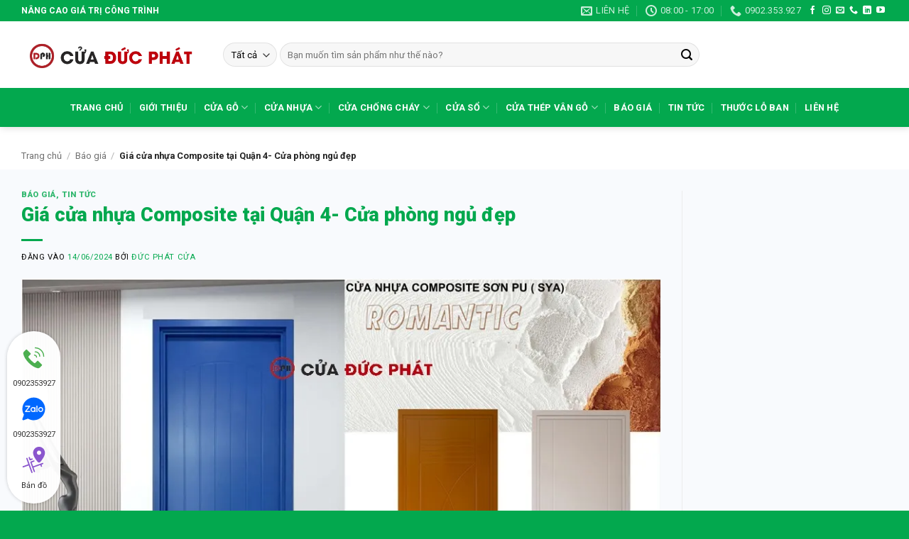

--- FILE ---
content_type: text/html
request_url: https://cuaducphat.com/bao-gia-cua-nhua-composite-mau-cua-dep-cho-phong-ngu/
body_size: 24134
content:
<!DOCTYPE html>
<html lang="vi" class="loading-site no-js">
<head>
<meta charset="UTF-8" />
<link rel="profile" href="http://gmpg.org/xfn/11" />
<link rel="pingback" href="" />
<script>(function(html){html.className = html.className.replace(/\bno-js\b/,'js')})(document.documentElement);</script>
<meta name='robots' content='index, follow, max-image-preview:large, max-snippet:-1, max-video-preview:-1' />
<meta name="viewport" content="width=device-width, initial-scale=1" />
<!-- This site is optimized with the Yoast SEO Premium plugin v26.6 (Yoast SEO v26.6) - https://yoast.com/wordpress/plugins/seo/ -->
<title>Giá cửa nhựa Composite tại Quận 4- Cửa phòng ngủ đẹp</title>
<meta name="description" content="Giá cửa nhựa Composite tại Quận 4 cho phòng ngủ luôn được nhiều người quan tâm, vậy hãy cùng Cửa Đức Phát tìm hiểu về dòng sản phẩm này nhé." />
<link rel="canonical" href="https://cuaducphat.com/bao-gia-cua-nhua-composite-mau-cua-dep-cho-phong-ngu/" />
<meta property="og:locale" content="vi_VN" />
<meta property="og:type" content="article" />
<meta property="og:title" content="Giá cửa nhựa Composite tại Quận 4- Cửa phòng ngủ đẹp" />
<meta property="og:description" content="Giá cửa nhựa Composite tại Quận 4 cho phòng ngủ luôn được nhiều người quan tâm, vậy hãy cùng Cửa Đức Phát tìm hiểu về dòng sản phẩm này nhé." />
<meta property="og:url" content="https://cuaducphat.com/bao-gia-cua-nhua-composite-mau-cua-dep-cho-phong-ngu/" />
<meta property="og:site_name" content="Cửa Gỗ Đức Phát" />
<meta property="article:published_time" content="2024-06-14T09:13:05+00:00" />
<meta property="article:modified_time" content="2024-09-12T08:31:44+00:00" />
<meta property="og:image" content="https://cuaducphat.com/wp-content/uploads/2024/06/Mau-cua-Compositehbbbp.webp" />
<meta property="og:image:width" content="933" />
<meta property="og:image:height" content="657" />
<meta property="og:image:type" content="image/webp" />
<meta name="author" content="Đức Phát Cửa" />
<meta name="twitter:card" content="summary_large_image" />
<meta name="twitter:label1" content="Được viết bởi" />
<meta name="twitter:data1" content="Đức Phát Cửa" />
<meta name="twitter:label2" content="Ước tính thời gian đọc" />
<meta name="twitter:data2" content="9 phút" />
<script type="application/ld+json" class="yoast-schema-graph">{"@context":"https://schema.org","@graph":[{"@type":"Article","@id":"https://cuaducphat.com/bao-gia-cua-nhua-composite-mau-cua-dep-cho-phong-ngu/#article","isPartOf":{"@id":"https://cuaducphat.com/bao-gia-cua-nhua-composite-mau-cua-dep-cho-phong-ngu/"},"author":{"name":"Đức Phát Cửa","@id":"https://cuaducphat.com/#/schema/person/ebb2a24cfa4ce4df94af874389dd2044"},"headline":"Giá cửa nhựa Composite tại Quận 4- Cửa phòng ngủ đẹp","datePublished":"2024-06-14T09:13:05+00:00","dateModified":"2024-09-12T08:31:44+00:00","mainEntityOfPage":{"@id":"https://cuaducphat.com/bao-gia-cua-nhua-composite-mau-cua-dep-cho-phong-ngu/"},"wordCount":1868,"commentCount":0,"publisher":{"@id":"https://cuaducphat.com/#organization"},"image":{"@id":"https://cuaducphat.com/bao-gia-cua-nhua-composite-mau-cua-dep-cho-phong-ngu/#primaryimage"},"thumbnailUrl":"https://cuaducphat.com/wp-content/uploads/2024/06/Mau-cua-Compositehbbbp.webp","keywords":["Báo giá cửa nhưa Composite cho phòng ngủ","Báo giá cửa nhưa Composite cho WC","Báo giá cửa nhựa Composite mới nhất tại Quận 4","Cửa nhựa Composite mẫu mới cho phòng ngủ","Giá cửa nhưa Composite đẹp","Mẫu cửa nhưa Composite mới nhất"],"articleSection":["Báo giá","Tin tức"],"inLanguage":"vi","potentialAction":[{"@type":"CommentAction","name":"Comment","target":["https://cuaducphat.com/bao-gia-cua-nhua-composite-mau-cua-dep-cho-phong-ngu/#respond"]}]},{"@type":"WebPage","@id":"https://cuaducphat.com/bao-gia-cua-nhua-composite-mau-cua-dep-cho-phong-ngu/","url":"https://cuaducphat.com/bao-gia-cua-nhua-composite-mau-cua-dep-cho-phong-ngu/","name":"Giá cửa nhựa Composite tại Quận 4- Cửa phòng ngủ đẹp","isPartOf":{"@id":"https://cuaducphat.com/#website"},"primaryImageOfPage":{"@id":"https://cuaducphat.com/bao-gia-cua-nhua-composite-mau-cua-dep-cho-phong-ngu/#primaryimage"},"image":{"@id":"https://cuaducphat.com/bao-gia-cua-nhua-composite-mau-cua-dep-cho-phong-ngu/#primaryimage"},"thumbnailUrl":"https://cuaducphat.com/wp-content/uploads/2024/06/Mau-cua-Compositehbbbp.webp","datePublished":"2024-06-14T09:13:05+00:00","dateModified":"2024-09-12T08:31:44+00:00","description":"Giá cửa nhựa Composite tại Quận 4 cho phòng ngủ luôn được nhiều người quan tâm, vậy hãy cùng Cửa Đức Phát tìm hiểu về dòng sản phẩm này nhé.","breadcrumb":{"@id":"https://cuaducphat.com/bao-gia-cua-nhua-composite-mau-cua-dep-cho-phong-ngu/#breadcrumb"},"inLanguage":"vi","potentialAction":[{"@type":"ReadAction","target":["https://cuaducphat.com/bao-gia-cua-nhua-composite-mau-cua-dep-cho-phong-ngu/"]}]},{"@type":"ImageObject","inLanguage":"vi","@id":"https://cuaducphat.com/bao-gia-cua-nhua-composite-mau-cua-dep-cho-phong-ngu/#primaryimage","url":"https://cuaducphat.com/wp-content/uploads/2024/06/Mau-cua-Compositehbbbp.webp","contentUrl":"https://cuaducphat.com/wp-content/uploads/2024/06/Mau-cua-Compositehbbbp.webp","width":933,"height":657,"caption":"Giá cửa nhựa Composite"},{"@type":"BreadcrumbList","@id":"https://cuaducphat.com/bao-gia-cua-nhua-composite-mau-cua-dep-cho-phong-ngu/#breadcrumb","itemListElement":[{"@type":"ListItem","position":1,"name":"Home","item":"https://cuaducphat.com/"},{"@type":"ListItem","position":2,"name":"Giá cửa nhựa Composite tại Quận 4- Cửa phòng ngủ đẹp"}]},{"@type":"WebSite","@id":"https://cuaducphat.com/#website","url":"https://cuaducphat.com/","name":"Cửa Gỗ Đức Phát","description":"cuaducphat","publisher":{"@id":"https://cuaducphat.com/#organization"},"potentialAction":[{"@type":"SearchAction","target":{"@type":"EntryPoint","urlTemplate":"https://cuaducphat.com/?s={search_term_string}"},"query-input":{"@type":"PropertyValueSpecification","valueRequired":true,"valueName":"search_term_string"}}],"inLanguage":"vi"},{"@type":"Organization","@id":"https://cuaducphat.com/#organization","name":"Cửa Đức Phát","url":"https://cuaducphat.com/","logo":{"@type":"ImageObject","inLanguage":"vi","@id":"https://cuaducphat.com/#/schema/logo/image/","url":"https://cuaducphat.com/wp-content/uploads/2021/04/logo.png","contentUrl":"https://cuaducphat.com/wp-content/uploads/2021/04/logo.png","width":167,"height":84,"caption":"Cửa Đức Phát"},"image":{"@id":"https://cuaducphat.com/#/schema/logo/image/"}},{"@type":"Person","@id":"https://cuaducphat.com/#/schema/person/ebb2a24cfa4ce4df94af874389dd2044","name":"Đức Phát Cửa","image":{"@type":"ImageObject","inLanguage":"vi","@id":"https://cuaducphat.com/#/schema/person/image/","url":"https://secure.gravatar.com/avatar/2b1d3c1f301fc7d50e52e6fc27877e0066c9e3fd0ea458e4a87e2b9621b44146?s=96&d=mm&r=g","contentUrl":"https://secure.gravatar.com/avatar/2b1d3c1f301fc7d50e52e6fc27877e0066c9e3fd0ea458e4a87e2b9621b44146?s=96&d=mm&r=g","caption":"Đức Phát Cửa"},"sameAs":["https://cuaducphat.com/"],"url":"https://cuaducphat.com/author/bientap/"}]}</script>
<!-- / Yoast SEO Premium plugin. -->
<link rel='dns-prefetch' href='//fonts.googleapis.com' />
<link href='https://fonts.gstatic.com' crossorigin rel='preconnect' />
<link rel='prefetch' href='https://cuaducphat.com/wp-content/themes/flatsome/assets/js/flatsome.js?ver=e2eddd6c228105dac048' />
<link rel='prefetch' href='https://cuaducphat.com/wp-content/themes/flatsome/assets/js/chunk.slider.js?ver=3.20.4' />
<link rel='prefetch' href='https://cuaducphat.com/wp-content/themes/flatsome/assets/js/chunk.popups.js?ver=3.20.4' />
<link rel='prefetch' href='https://cuaducphat.com/wp-content/themes/flatsome/assets/js/chunk.tooltips.js?ver=3.20.4' />
<link rel='prefetch' href='https://cuaducphat.com/wp-content/themes/flatsome/assets/js/woocommerce.js?ver=1c9be63d628ff7c3ff4c' />
<link rel="alternate" type="application/rss+xml" title="Dòng thông tin Cửa Gỗ Đức Phát &raquo;" href="https://cuaducphat.com/feed/" />
<link rel="alternate" type="application/rss+xml" title="Cửa Gỗ Đức Phát &raquo; Dòng bình luận" href="https://cuaducphat.com/comments/feed/" />
<link rel="alternate" title="oNhúng (JSON)" type="application/json+oembed" href="https://cuaducphat.com/wp-json/oembed/1.0/embed?url=https%3A%2F%2Fcuaducphat.com%2Fbao-gia-cua-nhua-composite-mau-cua-dep-cho-phong-ngu%2F" />
<link rel="alternate" title="oNhúng (XML)" type="text/xml+oembed" href="https://cuaducphat.com/wp-json/oembed/1.0/embed?url=https%3A%2F%2Fcuaducphat.com%2Fbao-gia-cua-nhua-composite-mau-cua-dep-cho-phong-ngu%2F&#038;format=xml" />
<style id='wp-img-auto-sizes-contain-inline-css' type='text/css'>
img:is([sizes=auto i],[sizes^="auto," i]){contain-intrinsic-size:3000px 1500px}
/*# sourceURL=wp-img-auto-sizes-contain-inline-css */
</style>
<!-- <link rel='stylesheet' id='search-css-css' href='https://cuaducphat.com/wp-content/plugins/foxtool/link/search/foxsearch.css' type='text/css' media='all' /> -->
<!-- <link rel='stylesheet' id='ftoc-css-css' href='https://cuaducphat.com/wp-content/plugins/foxtool/link/toc/foxtoc.css' type='text/css' media='all' /> -->
<!-- <link rel='stylesheet' id='chat-css-css' href='https://cuaducphat.com/wp-content/plugins/foxtool/link/chat/foxchat.css' type='text/css' media='all' /> -->
<!-- <link rel='stylesheet' id='kk-star-ratings-css' href='https://cuaducphat.com/wp-content/plugins/kk-star-ratings/src/core/public/css/kk-star-ratings.min.css' type='text/css' media='all' /> -->
<link rel="stylesheet" type="text/css" href="//cuaducphat.com/wp-content/cache/wpfc-minified/m0c6wlm4/drf01.css" media="all"/>
<style id='woocommerce-inline-inline-css' type='text/css'>
.woocommerce form .form-row .required { visibility: visible; }
/*# sourceURL=woocommerce-inline-inline-css */
</style>
<!-- <link rel='stylesheet' id='flatsome-main-css' href='https://cuaducphat.com/wp-content/themes/flatsome/assets/css/flatsome.css' type='text/css' media='all' /> -->
<link rel="stylesheet" type="text/css" href="//cuaducphat.com/wp-content/cache/wpfc-minified/eewyb53e/drdzw.css" media="all"/>
<style id='flatsome-main-inline-css' type='text/css'>
@font-face {
font-family: "fl-icons";
font-display: block;
src: url(https://cuaducphat.com/wp-content/themes/flatsome/assets/css/icons/fl-icons.eot?v=3.20.4);
src:
url(https://cuaducphat.com/wp-content/themes/flatsome/assets/css/icons/fl-icons.eot#iefix?v=3.20.4) format("embedded-opentype"),
url(https://cuaducphat.com/wp-content/themes/flatsome/assets/css/icons/fl-icons.woff2?v=3.20.4) format("woff2"),
url(https://cuaducphat.com/wp-content/themes/flatsome/assets/css/icons/fl-icons.ttf?v=3.20.4) format("truetype"),
url(https://cuaducphat.com/wp-content/themes/flatsome/assets/css/icons/fl-icons.woff?v=3.20.4) format("woff"),
url(https://cuaducphat.com/wp-content/themes/flatsome/assets/css/icons/fl-icons.svg?v=3.20.4#fl-icons) format("svg");
}
/*# sourceURL=flatsome-main-inline-css */
</style>
<!-- <link rel='stylesheet' id='flatsome-shop-css' href='https://cuaducphat.com/wp-content/themes/flatsome/assets/css/flatsome-shop.css' type='text/css' media='all' /> -->
<link rel="stylesheet" type="text/css" href="//cuaducphat.com/wp-content/cache/wpfc-minified/kajctyg4/drdzw.css" media="all"/>
<link rel='stylesheet' id='flatsome-googlefonts-css' href='//fonts.googleapis.com/css?family=Roboto%3Aregular%2C900%2Cregular%2C700%2Cregular&#038;display=swap&#038;ver=3.9' type='text/css' media='all' />
<script src='//cuaducphat.com/wp-content/cache/wpfc-minified/86ujjfux/drdzw.js' type="text/javascript"></script>
<!-- <script type="text/javascript" src="https://cuaducphat.com/wp-includes/js/jquery/jquery.min.js" id="jquery-core-js"></script> -->
<!-- <script type="text/javascript" defer='defer' src="https://cuaducphat.com/wp-content/plugins/foxtool/link/index.js" id="index-ft-js"></script> -->
<!-- <script type="text/javascript" defer='defer' src="https://cuaducphat.com/wp-content/plugins/woocommerce/assets/js/jquery-blockui/jquery.blockUI.min.js" id="wc-jquery-blockui-js" data-wp-strategy="defer"></script> -->
<!-- <script type="text/javascript" defer='defer' src="https://cuaducphat.com/wp-content/plugins/woocommerce/assets/js/js-cookie/js.cookie.min.js" id="wc-js-cookie-js" data-wp-strategy="defer"></script> -->
<link rel="https://api.w.org/" href="https://cuaducphat.com/wp-json/" /><link rel="alternate" title="JSON" type="application/json" href="https://cuaducphat.com/wp-json/wp/v2/posts/2300" /><link rel='shortlink' href='https://cuaducphat.com/?p=2300' />
<script type="application/ld+json">{
"@context": "https://schema.org/",
"@type": "CreativeWorkSeries",
"name": "Giá cửa nhựa Composite tại Quận 4- Cửa phòng ngủ đẹp",
"aggregateRating": {
"@type": "AggregateRating",
"ratingValue": "5",
"bestRating": "5",
"ratingCount": "1"
}
}</script><meta name="google-site-verification" content="PvOq7pKUh3InC-AW3EPmf61WVm-3G2sNsaFNc-QfVrM" />	<noscript><style>.woocommerce-product-gallery{ opacity: 1 !important; }</style></noscript>
<style id="custom-css" type="text/css">:root {--primary-color: #03a84e;--fs-color-primary: #03a84e;--fs-color-secondary: #e22a2a;--fs-color-success: #e22a2a;--fs-color-alert: #03a84e;--fs-color-base: #000000;--fs-experimental-link-color: #03a84e;--fs-experimental-link-color-hover: #f2f23f;}.tooltipster-base {--tooltip-color: #fff;--tooltip-bg-color: #000;}.off-canvas-right .mfp-content, .off-canvas-left .mfp-content {--drawer-width: 300px;}.off-canvas .mfp-content.off-canvas-cart {--drawer-width: 360px;}.container-width, .full-width .ubermenu-nav, .container, .row{max-width: 1250px}.row.row-collapse{max-width: 1220px}.row.row-small{max-width: 1242.5px}.row.row-large{max-width: 1280px}.header-main{height: 94px}#logo img{max-height: 94px}#logo{width:254px;}#logo img{padding:10px 0;}.header-bottom{min-height: 55px}.header-top{min-height: 30px}.transparent .header-main{height: 90px}.transparent #logo img{max-height: 90px}.has-transparent + .page-title:first-of-type,.has-transparent + #main > .page-title,.has-transparent + #main > div > .page-title,.has-transparent + #main .page-header-wrapper:first-of-type .page-title{padding-top: 170px;}.transparent .header-wrapper{background-color: #f1c71b!important;}.transparent .top-divider{display: none;}.header.show-on-scroll,.stuck .header-main{height:70px!important}.stuck #logo img{max-height: 70px!important}.search-form{ width: 72%;}.header-bottom {background-color: #03a84e}.top-bar-nav > li > a{line-height: 16px }.header-main .nav > li > a{line-height: 60px }.header-wrapper:not(.stuck) .header-main .header-nav{margin-top: 30px }.stuck .header-main .nav > li > a{line-height: 50px }.header-bottom-nav > li > a{line-height: 16px }@media (max-width: 549px) {.header-main{height: 70px}#logo img{max-height: 70px}}.nav-dropdown{border-radius:3px}.nav-dropdown{font-size:100%}.header-top{background-color:#03a84e!important;}.blog-wrapper{background-color: rgba(171,201,232,0.09);}h1,h2,h3,h4,h5,h6,.heading-font{color: #03a84e;}body{font-size: 100%;}@media screen and (max-width: 549px){body{font-size: 100%;}}body{font-family: Roboto, sans-serif;}body {font-weight: 400;font-style: normal;}.nav > li > a {font-family: Roboto, sans-serif;}.mobile-sidebar-levels-2 .nav > li > ul > li > a {font-family: Roboto, sans-serif;}.nav > li > a,.mobile-sidebar-levels-2 .nav > li > ul > li > a {font-weight: 700;font-style: normal;}h1,h2,h3,h4,h5,h6,.heading-font, .off-canvas-center .nav-sidebar.nav-vertical > li > a{font-family: Roboto, sans-serif;}h1,h2,h3,h4,h5,h6,.heading-font,.banner h1,.banner h2 {font-weight: 900;font-style: normal;}.alt-font{font-family: Roboto, sans-serif;}.alt-font {font-weight: 400!important;font-style: normal!important;}.breadcrumbs{text-transform: none;}.header:not(.transparent) .header-nav-main.nav > li > a {color: #03a84e;}.header:not(.transparent) .header-nav-main.nav > li > a:hover,.header:not(.transparent) .header-nav-main.nav > li.active > a,.header:not(.transparent) .header-nav-main.nav > li.current > a,.header:not(.transparent) .header-nav-main.nav > li > a.active,.header:not(.transparent) .header-nav-main.nav > li > a.current{color: #f1c71b;}.header-nav-main.nav-line-bottom > li > a:before,.header-nav-main.nav-line-grow > li > a:before,.header-nav-main.nav-line > li > a:before,.header-nav-main.nav-box > li > a:hover,.header-nav-main.nav-box > li.active > a,.header-nav-main.nav-pills > li > a:hover,.header-nav-main.nav-pills > li.active > a{color:#FFF!important;background-color: #f1c71b;}.header:not(.transparent) .header-bottom-nav.nav > li > a{color: #ffffff;}.is-divider{background-color: #03a84e;}.has-equal-box-heights .box-image {padding-top: 100%;}@media screen and (min-width: 550px){.products .box-vertical .box-image{min-width: 247px!important;width: 247px!important;}}.header-main .social-icons,.header-main .cart-icon strong,.header-main .menu-title,.header-main .header-button > .button.is-outline,.header-main .nav > li > a > i:not(.icon-angle-down){color: #03a84e!important;}.header-main .header-button > .button.is-outline,.header-main .cart-icon strong:after,.header-main .cart-icon strong{border-color: #03a84e!important;}.header-main .header-button > .button:not(.is-outline){background-color: #03a84e!important;}.header-main .current-dropdown .cart-icon strong,.header-main .header-button > .button:hover,.header-main .header-button > .button:hover i,.header-main .header-button > .button:hover span{color:#FFF!important;}.header-main .menu-title:hover,.header-main .social-icons a:hover,.header-main .header-button > .button.is-outline:hover,.header-main .nav > li > a:hover > i:not(.icon-angle-down){color: #f1c71b!important;}.header-main .current-dropdown .cart-icon strong,.header-main .header-button > .button:hover{background-color: #f1c71b!important;}.header-main .current-dropdown .cart-icon strong:after,.header-main .current-dropdown .cart-icon strong,.header-main .header-button > .button:hover{border-color: #f1c71b!important;}.footer-1{background-color: #1e73be}.absolute-footer, html{background-color: #03a84e}.nav-vertical-fly-out > li + li {border-top-width: 1px; border-top-style: solid;}/* Custom CSS */.box-text h5{font-size: 15px}.header-wrapper:not(.stuck) .header-main .header-nav{margin-top: 0px}.label-new.menu-item > a:after{content:"Mới";}.label-hot.menu-item > a:after{content:"Nổi bật";}.label-sale.menu-item > a:after{content:"Giảm giá";}.label-popular.menu-item > a:after{content:"Phổ biến";}</style><!-- <link rel='stylesheet' id='wc-blocks-style-css' href='https://cuaducphat.com/wp-content/plugins/woocommerce/assets/client/blocks/wc-blocks.css' type='text/css' media='all' /> -->
<link rel="stylesheet" type="text/css" href="//cuaducphat.com/wp-content/cache/wpfc-minified/1z5i1ruf/drdzw.css" media="all"/>
<style id='global-styles-inline-css' type='text/css'>
:root{--wp--preset--aspect-ratio--square: 1;--wp--preset--aspect-ratio--4-3: 4/3;--wp--preset--aspect-ratio--3-4: 3/4;--wp--preset--aspect-ratio--3-2: 3/2;--wp--preset--aspect-ratio--2-3: 2/3;--wp--preset--aspect-ratio--16-9: 16/9;--wp--preset--aspect-ratio--9-16: 9/16;--wp--preset--color--black: #000000;--wp--preset--color--cyan-bluish-gray: #abb8c3;--wp--preset--color--white: #ffffff;--wp--preset--color--pale-pink: #f78da7;--wp--preset--color--vivid-red: #cf2e2e;--wp--preset--color--luminous-vivid-orange: #ff6900;--wp--preset--color--luminous-vivid-amber: #fcb900;--wp--preset--color--light-green-cyan: #7bdcb5;--wp--preset--color--vivid-green-cyan: #00d084;--wp--preset--color--pale-cyan-blue: #8ed1fc;--wp--preset--color--vivid-cyan-blue: #0693e3;--wp--preset--color--vivid-purple: #9b51e0;--wp--preset--color--primary: #03a84e;--wp--preset--color--secondary: #e22a2a;--wp--preset--color--success: #e22a2a;--wp--preset--color--alert: #03a84e;--wp--preset--gradient--vivid-cyan-blue-to-vivid-purple: linear-gradient(135deg,rgb(6,147,227) 0%,rgb(155,81,224) 100%);--wp--preset--gradient--light-green-cyan-to-vivid-green-cyan: linear-gradient(135deg,rgb(122,220,180) 0%,rgb(0,208,130) 100%);--wp--preset--gradient--luminous-vivid-amber-to-luminous-vivid-orange: linear-gradient(135deg,rgb(252,185,0) 0%,rgb(255,105,0) 100%);--wp--preset--gradient--luminous-vivid-orange-to-vivid-red: linear-gradient(135deg,rgb(255,105,0) 0%,rgb(207,46,46) 100%);--wp--preset--gradient--very-light-gray-to-cyan-bluish-gray: linear-gradient(135deg,rgb(238,238,238) 0%,rgb(169,184,195) 100%);--wp--preset--gradient--cool-to-warm-spectrum: linear-gradient(135deg,rgb(74,234,220) 0%,rgb(151,120,209) 20%,rgb(207,42,186) 40%,rgb(238,44,130) 60%,rgb(251,105,98) 80%,rgb(254,248,76) 100%);--wp--preset--gradient--blush-light-purple: linear-gradient(135deg,rgb(255,206,236) 0%,rgb(152,150,240) 100%);--wp--preset--gradient--blush-bordeaux: linear-gradient(135deg,rgb(254,205,165) 0%,rgb(254,45,45) 50%,rgb(107,0,62) 100%);--wp--preset--gradient--luminous-dusk: linear-gradient(135deg,rgb(255,203,112) 0%,rgb(199,81,192) 50%,rgb(65,88,208) 100%);--wp--preset--gradient--pale-ocean: linear-gradient(135deg,rgb(255,245,203) 0%,rgb(182,227,212) 50%,rgb(51,167,181) 100%);--wp--preset--gradient--electric-grass: linear-gradient(135deg,rgb(202,248,128) 0%,rgb(113,206,126) 100%);--wp--preset--gradient--midnight: linear-gradient(135deg,rgb(2,3,129) 0%,rgb(40,116,252) 100%);--wp--preset--font-size--small: 13px;--wp--preset--font-size--medium: 20px;--wp--preset--font-size--large: 36px;--wp--preset--font-size--x-large: 42px;--wp--preset--spacing--20: 0.44rem;--wp--preset--spacing--30: 0.67rem;--wp--preset--spacing--40: 1rem;--wp--preset--spacing--50: 1.5rem;--wp--preset--spacing--60: 2.25rem;--wp--preset--spacing--70: 3.38rem;--wp--preset--spacing--80: 5.06rem;--wp--preset--shadow--natural: 6px 6px 9px rgba(0, 0, 0, 0.2);--wp--preset--shadow--deep: 12px 12px 50px rgba(0, 0, 0, 0.4);--wp--preset--shadow--sharp: 6px 6px 0px rgba(0, 0, 0, 0.2);--wp--preset--shadow--outlined: 6px 6px 0px -3px rgb(255, 255, 255), 6px 6px rgb(0, 0, 0);--wp--preset--shadow--crisp: 6px 6px 0px rgb(0, 0, 0);}:where(body) { margin: 0; }.wp-site-blocks > .alignleft { float: left; margin-right: 2em; }.wp-site-blocks > .alignright { float: right; margin-left: 2em; }.wp-site-blocks > .aligncenter { justify-content: center; margin-left: auto; margin-right: auto; }:where(.is-layout-flex){gap: 0.5em;}:where(.is-layout-grid){gap: 0.5em;}.is-layout-flow > .alignleft{float: left;margin-inline-start: 0;margin-inline-end: 2em;}.is-layout-flow > .alignright{float: right;margin-inline-start: 2em;margin-inline-end: 0;}.is-layout-flow > .aligncenter{margin-left: auto !important;margin-right: auto !important;}.is-layout-constrained > .alignleft{float: left;margin-inline-start: 0;margin-inline-end: 2em;}.is-layout-constrained > .alignright{float: right;margin-inline-start: 2em;margin-inline-end: 0;}.is-layout-constrained > .aligncenter{margin-left: auto !important;margin-right: auto !important;}.is-layout-constrained > :where(:not(.alignleft):not(.alignright):not(.alignfull)){margin-left: auto !important;margin-right: auto !important;}body .is-layout-flex{display: flex;}.is-layout-flex{flex-wrap: wrap;align-items: center;}.is-layout-flex > :is(*, div){margin: 0;}body .is-layout-grid{display: grid;}.is-layout-grid > :is(*, div){margin: 0;}body{padding-top: 0px;padding-right: 0px;padding-bottom: 0px;padding-left: 0px;}a:where(:not(.wp-element-button)){text-decoration: none;}:root :where(.wp-element-button, .wp-block-button__link){background-color: #32373c;border-width: 0;color: #fff;font-family: inherit;font-size: inherit;font-style: inherit;font-weight: inherit;letter-spacing: inherit;line-height: inherit;padding-top: calc(0.667em + 2px);padding-right: calc(1.333em + 2px);padding-bottom: calc(0.667em + 2px);padding-left: calc(1.333em + 2px);text-decoration: none;text-transform: inherit;}.has-black-color{color: var(--wp--preset--color--black) !important;}.has-cyan-bluish-gray-color{color: var(--wp--preset--color--cyan-bluish-gray) !important;}.has-white-color{color: var(--wp--preset--color--white) !important;}.has-pale-pink-color{color: var(--wp--preset--color--pale-pink) !important;}.has-vivid-red-color{color: var(--wp--preset--color--vivid-red) !important;}.has-luminous-vivid-orange-color{color: var(--wp--preset--color--luminous-vivid-orange) !important;}.has-luminous-vivid-amber-color{color: var(--wp--preset--color--luminous-vivid-amber) !important;}.has-light-green-cyan-color{color: var(--wp--preset--color--light-green-cyan) !important;}.has-vivid-green-cyan-color{color: var(--wp--preset--color--vivid-green-cyan) !important;}.has-pale-cyan-blue-color{color: var(--wp--preset--color--pale-cyan-blue) !important;}.has-vivid-cyan-blue-color{color: var(--wp--preset--color--vivid-cyan-blue) !important;}.has-vivid-purple-color{color: var(--wp--preset--color--vivid-purple) !important;}.has-primary-color{color: var(--wp--preset--color--primary) !important;}.has-secondary-color{color: var(--wp--preset--color--secondary) !important;}.has-success-color{color: var(--wp--preset--color--success) !important;}.has-alert-color{color: var(--wp--preset--color--alert) !important;}.has-black-background-color{background-color: var(--wp--preset--color--black) !important;}.has-cyan-bluish-gray-background-color{background-color: var(--wp--preset--color--cyan-bluish-gray) !important;}.has-white-background-color{background-color: var(--wp--preset--color--white) !important;}.has-pale-pink-background-color{background-color: var(--wp--preset--color--pale-pink) !important;}.has-vivid-red-background-color{background-color: var(--wp--preset--color--vivid-red) !important;}.has-luminous-vivid-orange-background-color{background-color: var(--wp--preset--color--luminous-vivid-orange) !important;}.has-luminous-vivid-amber-background-color{background-color: var(--wp--preset--color--luminous-vivid-amber) !important;}.has-light-green-cyan-background-color{background-color: var(--wp--preset--color--light-green-cyan) !important;}.has-vivid-green-cyan-background-color{background-color: var(--wp--preset--color--vivid-green-cyan) !important;}.has-pale-cyan-blue-background-color{background-color: var(--wp--preset--color--pale-cyan-blue) !important;}.has-vivid-cyan-blue-background-color{background-color: var(--wp--preset--color--vivid-cyan-blue) !important;}.has-vivid-purple-background-color{background-color: var(--wp--preset--color--vivid-purple) !important;}.has-primary-background-color{background-color: var(--wp--preset--color--primary) !important;}.has-secondary-background-color{background-color: var(--wp--preset--color--secondary) !important;}.has-success-background-color{background-color: var(--wp--preset--color--success) !important;}.has-alert-background-color{background-color: var(--wp--preset--color--alert) !important;}.has-black-border-color{border-color: var(--wp--preset--color--black) !important;}.has-cyan-bluish-gray-border-color{border-color: var(--wp--preset--color--cyan-bluish-gray) !important;}.has-white-border-color{border-color: var(--wp--preset--color--white) !important;}.has-pale-pink-border-color{border-color: var(--wp--preset--color--pale-pink) !important;}.has-vivid-red-border-color{border-color: var(--wp--preset--color--vivid-red) !important;}.has-luminous-vivid-orange-border-color{border-color: var(--wp--preset--color--luminous-vivid-orange) !important;}.has-luminous-vivid-amber-border-color{border-color: var(--wp--preset--color--luminous-vivid-amber) !important;}.has-light-green-cyan-border-color{border-color: var(--wp--preset--color--light-green-cyan) !important;}.has-vivid-green-cyan-border-color{border-color: var(--wp--preset--color--vivid-green-cyan) !important;}.has-pale-cyan-blue-border-color{border-color: var(--wp--preset--color--pale-cyan-blue) !important;}.has-vivid-cyan-blue-border-color{border-color: var(--wp--preset--color--vivid-cyan-blue) !important;}.has-vivid-purple-border-color{border-color: var(--wp--preset--color--vivid-purple) !important;}.has-primary-border-color{border-color: var(--wp--preset--color--primary) !important;}.has-secondary-border-color{border-color: var(--wp--preset--color--secondary) !important;}.has-success-border-color{border-color: var(--wp--preset--color--success) !important;}.has-alert-border-color{border-color: var(--wp--preset--color--alert) !important;}.has-vivid-cyan-blue-to-vivid-purple-gradient-background{background: var(--wp--preset--gradient--vivid-cyan-blue-to-vivid-purple) !important;}.has-light-green-cyan-to-vivid-green-cyan-gradient-background{background: var(--wp--preset--gradient--light-green-cyan-to-vivid-green-cyan) !important;}.has-luminous-vivid-amber-to-luminous-vivid-orange-gradient-background{background: var(--wp--preset--gradient--luminous-vivid-amber-to-luminous-vivid-orange) !important;}.has-luminous-vivid-orange-to-vivid-red-gradient-background{background: var(--wp--preset--gradient--luminous-vivid-orange-to-vivid-red) !important;}.has-very-light-gray-to-cyan-bluish-gray-gradient-background{background: var(--wp--preset--gradient--very-light-gray-to-cyan-bluish-gray) !important;}.has-cool-to-warm-spectrum-gradient-background{background: var(--wp--preset--gradient--cool-to-warm-spectrum) !important;}.has-blush-light-purple-gradient-background{background: var(--wp--preset--gradient--blush-light-purple) !important;}.has-blush-bordeaux-gradient-background{background: var(--wp--preset--gradient--blush-bordeaux) !important;}.has-luminous-dusk-gradient-background{background: var(--wp--preset--gradient--luminous-dusk) !important;}.has-pale-ocean-gradient-background{background: var(--wp--preset--gradient--pale-ocean) !important;}.has-electric-grass-gradient-background{background: var(--wp--preset--gradient--electric-grass) !important;}.has-midnight-gradient-background{background: var(--wp--preset--gradient--midnight) !important;}.has-small-font-size{font-size: var(--wp--preset--font-size--small) !important;}.has-medium-font-size{font-size: var(--wp--preset--font-size--medium) !important;}.has-large-font-size{font-size: var(--wp--preset--font-size--large) !important;}.has-x-large-font-size{font-size: var(--wp--preset--font-size--x-large) !important;}
/*# sourceURL=global-styles-inline-css */
</style>
</head>
<body class="wp-singular post-template-default single single-post postid-2300 single-format-standard wp-theme-flatsome wp-child-theme-cuadp theme-flatsome woocommerce-no-js header-shadow lightbox nav-dropdown-has-arrow">
<a class="skip-link screen-reader-text" href="#main">Bỏ qua nội dung</a>
<div id="wrapper">
<header id="header" class="header has-sticky sticky-jump">
<div class="header-wrapper">
<div id="top-bar" class="header-top hide-for-sticky nav-dark hide-for-medium">
<div class="flex-row container">
<div class="flex-col hide-for-medium flex-left">
<ul class="nav nav-left medium-nav-center nav-small  nav-">
<li class="html custom html_topbar_right"><p><strong>NÂNG CAO GIÁ TRỊ CÔNG TRÌNH</strong></p></li>          </ul>
</div>
<div class="flex-col hide-for-medium flex-center">
<ul class="nav nav-center nav-small  nav-">
</ul>
</div>
<div class="flex-col hide-for-medium flex-right">
<ul class="nav top-bar-nav nav-right nav-small  nav-">
<li class="header-contact-wrapper">
<ul id="header-contact" class="nav medium-nav-center nav-divided nav-uppercase header-contact">
<li>
<a href="mailto:quyen.kingdoor@gmail.com" class="tooltip" title="quyen.kingdoor@gmail.com">
<i class="icon-envelop" aria-hidden="true" style="font-size:16px;"></i>			       <span>
Liên hệ			       </span>
</a>
</li>
<li>
<a href="#" onclick="event.preventDefault()" class="tooltip" title="08:00 - 17:00 ">
<i class="icon-clock" aria-hidden="true" style="font-size:16px;"></i>			        <span>08:00 - 17:00</span>
</a>
</li>
<li>
<a href="tel:0902.353.927" class="tooltip" title="0902.353.927">
<i class="icon-phone" aria-hidden="true" style="font-size:16px;"></i>			      <span>0902.353.927</span>
</a>
</li>
</ul>
</li>
<li class="html header-social-icons ml-0">
<div class="social-icons follow-icons" ><a href="#" target="_blank" data-label="Facebook" class="icon plain tooltip facebook" title="Theo dõi trên Facebook" aria-label="Theo dõi trên Facebook" rel="noopener nofollow"><i class="icon-facebook" aria-hidden="true"></i></a><a href="#" target="_blank" data-label="Instagram" class="icon plain tooltip instagram" title="Theo dõi trên Instagram" aria-label="Theo dõi trên Instagram" rel="noopener nofollow"><i class="icon-instagram" aria-hidden="true"></i></a><a href="mailto:#" data-label="E-mail" target="_blank" class="icon plain tooltip email" title="Gửi email cho chúng tôi" aria-label="Gửi email cho chúng tôi" rel="nofollow noopener"><i class="icon-envelop" aria-hidden="true"></i></a><a href="tel:0919707355" data-label="Phone" target="_blank" class="icon plain tooltip phone" title="Gọi cho chúng tôi" aria-label="Gọi cho chúng tôi" rel="nofollow noopener"><i class="icon-phone" aria-hidden="true"></i></a><a href="#" data-label="LinkedIn" target="_blank" class="icon plain tooltip linkedin" title="Theo dõi trên LinkedIn" aria-label="Theo dõi trên LinkedIn" rel="noopener nofollow"><i class="icon-linkedin" aria-hidden="true"></i></a><a href="#" data-label="YouTube" target="_blank" class="icon plain tooltip youtube" title="Theo dõi trên YouTube" aria-label="Theo dõi trên YouTube" rel="noopener nofollow"><i class="icon-youtube" aria-hidden="true"></i></a></div></li>
</ul>
</div>
</div>
</div>
<div id="masthead" class="header-main hide-for-sticky">
<div class="header-inner flex-row container logo-left medium-logo-center" role="navigation">
<!-- Logo -->
<div id="logo" class="flex-col logo">
<!-- Header logo -->
<a href="https://cuaducphat.com/" title="Cửa Gỗ Đức Phát - cuaducphat" rel="home">
<img width="917" height="272" src="https://cuaducphat.com/wp-content/uploads/2024/05/Logo.-cuaducphat.webp" class="header_logo header-logo" alt="Cửa Gỗ Đức Phát"/><img  width="917" height="272" src="https://cuaducphat.com/wp-content/uploads/2024/05/Logo.-cuaducphat.webp" class="header-logo-dark" alt="Cửa Gỗ Đức Phát"/></a>
</div>
<!-- Mobile Left Elements -->
<div class="flex-col show-for-medium flex-left">
<ul class="mobile-nav nav nav-left ">
<li class="nav-icon has-icon">
<a href="#" class="is-small" data-open="#main-menu" data-pos="left" data-bg="main-menu-overlay" role="button" aria-label="Menu" aria-controls="main-menu" aria-expanded="false" aria-haspopup="dialog" data-flatsome-role-button>
<i class="icon-menu" aria-hidden="true"></i>					</a>
</li>
</ul>
</div>
<!-- Left Elements -->
<div class="flex-col hide-for-medium flex-left
flex-grow">
<ul class="header-nav header-nav-main nav nav-left  nav-size-medium nav-uppercase" >
<li class="header-search-form search-form html relative has-icon">
<div class="header-search-form-wrapper">
<div class="searchform-wrapper ux-search-box relative form-flat is-normal"><form role="search" method="get" class="searchform" action="https://cuaducphat.com/">
<div class="flex-row relative">
<div class="flex-col search-form-categories">
<select class="search_categories resize-select mb-0" name="product_cat"><option value="" selected='selected'>Tất cả</option><option value="bao-gia">BÁO GIÁ</option><option value="chua-phan-loai">Chưa phân loại</option><option value="cua-chong-chay">Cửa chống cháy</option><option value="cua-go">Cửa gỗ</option><option value="cua-nhua">Cửa nhựa</option><option value="cua-so">Cửa sổ</option><option value="cua-thep-van-go">Cửa Thép Vân Gỗ</option><option value="mau-cua-dep-phong-cach-hien-dai">Mẫu cửa đẹp Phong cách hiện đại</option><option value="noi-that-go">Nội thất gỗ</option><option value="phu-kien-cua">Phụ kiện cửa</option><option value="san-go-cong-nghiep">Sàn gỗ công nghiệp</option><option value="tu-bep-nhua">Tủ bếp nhựa</option></select>			</div>
<div class="flex-col flex-grow">
<label class="screen-reader-text" for="woocommerce-product-search-field-0">Tìm kiếm:</label>
<input type="search" id="woocommerce-product-search-field-0" class="search-field mb-0" placeholder="Bạn muốn tìm sản phẩm như thế nào?" value="" name="s" />
<input type="hidden" name="post_type" value="product" />
</div>
<div class="flex-col">
<button type="submit" value="Tìm kiếm" class="ux-search-submit submit-button secondary button  icon mb-0" aria-label="Gửi">
<i class="icon-search" aria-hidden="true"></i>			</button>
</div>
</div>
<div class="live-search-results text-left z-top"></div>
</form>
</div>	</div>
</li>
</ul>
</div>
<!-- Right Elements -->
<div class="flex-col hide-for-medium flex-right">
<ul class="header-nav header-nav-main nav nav-right  nav-size-medium nav-uppercase">
</ul>
</div>
<!-- Mobile Right Elements -->
<div class="flex-col show-for-medium flex-right">
<ul class="mobile-nav nav nav-right ">
<li class="header-search header-search-dropdown has-icon has-dropdown menu-item-has-children">
<div class="header-button">	<a href="#" aria-label="Tìm kiếm" aria-haspopup="true" aria-expanded="false" aria-controls="ux-search-dropdown" class="nav-top-link icon primary button round is-small"><i class="icon-search" aria-hidden="true"></i></a>
</div>	<ul id="ux-search-dropdown" class="nav-dropdown nav-dropdown-default dropdown-uppercase">
<li class="header-search-form search-form html relative has-icon">
<div class="header-search-form-wrapper">
<div class="searchform-wrapper ux-search-box relative form-flat is-normal"><form role="search" method="get" class="searchform" action="https://cuaducphat.com/">
<div class="flex-row relative">
<div class="flex-col search-form-categories">
<select class="search_categories resize-select mb-0" name="product_cat"><option value="" selected='selected'>Tất cả</option><option value="bao-gia">BÁO GIÁ</option><option value="chua-phan-loai">Chưa phân loại</option><option value="cua-chong-chay">Cửa chống cháy</option><option value="cua-go">Cửa gỗ</option><option value="cua-nhua">Cửa nhựa</option><option value="cua-so">Cửa sổ</option><option value="cua-thep-van-go">Cửa Thép Vân Gỗ</option><option value="mau-cua-dep-phong-cach-hien-dai">Mẫu cửa đẹp Phong cách hiện đại</option><option value="noi-that-go">Nội thất gỗ</option><option value="phu-kien-cua">Phụ kiện cửa</option><option value="san-go-cong-nghiep">Sàn gỗ công nghiệp</option><option value="tu-bep-nhua">Tủ bếp nhựa</option></select>			</div>
<div class="flex-col flex-grow">
<label class="screen-reader-text" for="woocommerce-product-search-field-1">Tìm kiếm:</label>
<input type="search" id="woocommerce-product-search-field-1" class="search-field mb-0" placeholder="Bạn muốn tìm sản phẩm như thế nào?" value="" name="s" />
<input type="hidden" name="post_type" value="product" />
</div>
<div class="flex-col">
<button type="submit" value="Tìm kiếm" class="ux-search-submit submit-button secondary button  icon mb-0" aria-label="Gửi">
<i class="icon-search" aria-hidden="true"></i>			</button>
</div>
</div>
<div class="live-search-results text-left z-top"></div>
</form>
</div>	</div>
</li>
</ul>
</li>
</ul>
</div>
</div>
</div>
<div id="wide-nav" class="header-bottom wide-nav nav-dark flex-has-center hide-for-medium">
<div class="flex-row container">
<div class="flex-col hide-for-medium flex-center">
<ul class="nav header-nav header-bottom-nav nav-center  nav-divided nav-uppercase">
<li id="menu-item-1440" class="menu-item menu-item-type-post_type menu-item-object-page menu-item-home menu-item-1440 menu-item-design-default"><a href="https://cuaducphat.com/" class="nav-top-link">Trang chủ</a></li>
<li id="menu-item-1023" class="menu-item menu-item-type-post_type menu-item-object-page menu-item-1023 menu-item-design-default"><a href="https://cuaducphat.com/gioi-thieu/" class="nav-top-link">Giới thiệu</a></li>
<li id="menu-item-1024" class="menu-item menu-item-type-taxonomy menu-item-object-product_cat menu-item-has-children menu-item-1024 menu-item-design-default has-dropdown"><a href="https://cuaducphat.com/danh-muc/cua-go/" class="nav-top-link" aria-expanded="false" aria-haspopup="menu">Cửa gỗ<i class="icon-angle-down" aria-hidden="true"></i></a>
<ul class="sub-menu nav-dropdown nav-dropdown-default dropdown-uppercase">
<li id="menu-item-1025" class="menu-item menu-item-type-taxonomy menu-item-object-product_cat menu-item-1025"><a href="https://cuaducphat.com/danh-muc/cua-go/cua-go-cong-nghiep-hdf/">Cửa gỗ công nghiệp HDF</a></li>
<li id="menu-item-1026" class="menu-item menu-item-type-taxonomy menu-item-object-product_cat menu-item-1026"><a href="https://cuaducphat.com/danh-muc/cua-go/cua-go-cong-nghiep-mdf-veneer/">Cửa gỗ công nghiệp MDF Veneer</a></li>
<li id="menu-item-1027" class="menu-item menu-item-type-taxonomy menu-item-object-product_cat menu-item-1027"><a href="https://cuaducphat.com/danh-muc/cua-go/cua-go-mdf-laminate/">Cửa gỗ MDF Laminate</a></li>
<li id="menu-item-1028" class="menu-item menu-item-type-taxonomy menu-item-object-product_cat menu-item-1028"><a href="https://cuaducphat.com/danh-muc/cua-go/cua-go-mdf-melamine/">Cửa gỗ MDF Melamine</a></li>
<li id="menu-item-1029" class="menu-item menu-item-type-taxonomy menu-item-object-product_cat menu-item-1029"><a href="https://cuaducphat.com/danh-muc/cua-go/cua-go-mdf-phu-pvc/">Cửa gỗ MDF Phủ PVC</a></li>
<li id="menu-item-1030" class="menu-item menu-item-type-taxonomy menu-item-object-product_cat menu-item-1030"><a href="https://cuaducphat.com/danh-muc/cua-go/cua-go-tu-nhien/">Cửa gỗ tự nhiên</a></li>
</ul>
</li>
<li id="menu-item-1031" class="menu-item menu-item-type-taxonomy menu-item-object-product_cat menu-item-has-children menu-item-1031 menu-item-design-default has-dropdown"><a href="https://cuaducphat.com/danh-muc/cua-nhua/" class="nav-top-link" aria-expanded="false" aria-haspopup="menu">Cửa nhựa<i class="icon-angle-down" aria-hidden="true"></i></a>
<ul class="sub-menu nav-dropdown nav-dropdown-default dropdown-uppercase">
<li id="menu-item-1032" class="menu-item menu-item-type-taxonomy menu-item-object-product_cat menu-item-1032"><a href="https://cuaducphat.com/danh-muc/cua-nhua/cua-nhua-abs-han-quoc/">Cửa nhựa ABS Hàn Quốc</a></li>
<li id="menu-item-1033" class="menu-item menu-item-type-taxonomy menu-item-object-product_cat menu-item-1033"><a href="https://cuaducphat.com/danh-muc/cua-nhua/cua-nhua-dai-loan/">Cửa nhựa Đài Loan</a></li>
<li id="menu-item-1034" class="menu-item menu-item-type-taxonomy menu-item-object-product_cat menu-item-1034"><a href="https://cuaducphat.com/danh-muc/cua-nhua/cua-nhua-go-composite/">Cửa nhựa gỗ Composite</a></li>
<li id="menu-item-1035" class="menu-item menu-item-type-taxonomy menu-item-object-product_cat menu-item-1035"><a href="https://cuaducphat.com/danh-muc/cua-nhua/cua-nhua-go-sungyu/">Cửa nhựa gỗ sungyu</a></li>
</ul>
</li>
<li id="menu-item-1036" class="menu-item menu-item-type-taxonomy menu-item-object-product_cat menu-item-has-children menu-item-1036 menu-item-design-default has-dropdown"><a href="https://cuaducphat.com/danh-muc/cua-chong-chay/" class="nav-top-link" aria-expanded="false" aria-haspopup="menu">Cửa chống cháy<i class="icon-angle-down" aria-hidden="true"></i></a>
<ul class="sub-menu nav-dropdown nav-dropdown-default dropdown-uppercase">
<li id="menu-item-1037" class="menu-item menu-item-type-taxonomy menu-item-object-product_cat menu-item-1037"><a href="https://cuaducphat.com/danh-muc/cua-chong-chay/cua-go-chong-chay/">Cửa gỗ chống cháy</a></li>
<li id="menu-item-1038" class="menu-item menu-item-type-taxonomy menu-item-object-product_cat menu-item-1038"><a href="https://cuaducphat.com/danh-muc/cua-chong-chay/cua-thep-chong-chay/">Cửa thép chống cháy</a></li>
</ul>
</li>
<li id="menu-item-1039" class="menu-item menu-item-type-taxonomy menu-item-object-product_cat menu-item-has-children menu-item-1039 menu-item-design-default has-dropdown"><a href="https://cuaducphat.com/danh-muc/cua-so/" class="nav-top-link" aria-expanded="false" aria-haspopup="menu">Cửa sổ<i class="icon-angle-down" aria-hidden="true"></i></a>
<ul class="sub-menu nav-dropdown nav-dropdown-default dropdown-uppercase">
<li id="menu-item-1040" class="menu-item menu-item-type-taxonomy menu-item-object-product_cat menu-item-1040"><a href="https://cuaducphat.com/danh-muc/cua-so/cua-nhom-xingfa-cao-cap/">Cửa nhôm xingfa cao cấp</a></li>
<li id="menu-item-1041" class="menu-item menu-item-type-taxonomy menu-item-object-product_cat menu-item-1041"><a href="https://cuaducphat.com/danh-muc/cua-so/cua-nhua-loi-thep-upvc/">Cửa nhựa lõi thép (Upvc)</a></li>
</ul>
</li>
<li id="menu-item-1469" class="menu-item menu-item-type-taxonomy menu-item-object-product_cat menu-item-has-children menu-item-1469 menu-item-design-default has-dropdown"><a href="https://cuaducphat.com/danh-muc/cua-thep-van-go/" class="nav-top-link" aria-expanded="false" aria-haspopup="menu">Cửa Thép Vân Gỗ<i class="icon-angle-down" aria-hidden="true"></i></a>
<ul class="sub-menu nav-dropdown nav-dropdown-default dropdown-uppercase">
<li id="menu-item-1470" class="menu-item menu-item-type-taxonomy menu-item-object-product_cat menu-item-1470"><a href="https://cuaducphat.com/danh-muc/cua-thep-van-go/cua-thep-van-go-1-canh/">Cửa thép vân gỗ 1 cánh</a></li>
<li id="menu-item-1632" class="menu-item menu-item-type-taxonomy menu-item-object-product_cat menu-item-1632"><a href="https://cuaducphat.com/danh-muc/cua-thep-van-go/cua-thep-van-go-2-canh-deu/">Cửa thép vân gỗ 2 cánh đều</a></li>
<li id="menu-item-1636" class="menu-item menu-item-type-taxonomy menu-item-object-product_cat menu-item-1636"><a href="https://cuaducphat.com/danh-muc/cua-thep-van-go/cau-thep-van-go-2-canh-lech/">Cửa thép vân gỗ 2 cánh lệch</a></li>
</ul>
</li>
<li id="menu-item-1267" class="menu-item menu-item-type-taxonomy menu-item-object-category current-post-ancestor current-menu-parent current-post-parent menu-item-1267 active menu-item-design-default"><a href="https://cuaducphat.com/bao-gia/" class="nav-top-link">Báo giá</a></li>
<li id="menu-item-1268" class="menu-item menu-item-type-taxonomy menu-item-object-category current-post-ancestor current-menu-parent current-post-parent menu-item-1268 active menu-item-design-default"><a href="https://cuaducphat.com/tin-tuc/" class="nav-top-link">Tin tức</a></li>
<li id="menu-item-1296" class="menu-item menu-item-type-post_type menu-item-object-page menu-item-1296 menu-item-design-default"><a href="https://cuaducphat.com/thuoc-lo-ban/" class="nav-top-link">Thước lỗ ban</a></li>
<li id="menu-item-1045" class="menu-item menu-item-type-post_type menu-item-object-page menu-item-1045 menu-item-design-default"><a href="https://cuaducphat.com/lien-he/" class="nav-top-link">Liên hệ</a></li>
</ul>
</div>
</div>
</div>
<div class="header-bg-container fill"><div class="header-bg-image fill"></div><div class="header-bg-color fill"></div></div>		</div>
</header>
<div class="page-title shop-page-title product-page-title">
<div class="page-title-inner flex-row medium-flex-wrap container">
<div class="flex-col flex-grow medium-text-center">
<div class="is-small">
<div class="woocommerce-breadcrumb breadcrumbs ">
<nav class="woocommerce-breadcrumb breadcrumbs uppercase" aria-label="Breadcrumb"><a href="https://cuaducphat.com">Trang chủ</a> <span class="divider">&#47;</span> <a href="https://cuaducphat.com/bao-gia/">Báo giá</a> <span class="divider">&#47;</span> Giá cửa nhựa Composite tại Quận 4- Cửa phòng ngủ đẹp</nav>					</div>
</div>
</div>
</div>
</div>
<main id="main" class="">
<div id="content" class="blog-wrapper blog-single page-wrapper">
<div class="row row-large row-divided ">
<div class="large-9 col">
<article id="post-2300" class="post-2300 post type-post status-publish format-standard has-post-thumbnail hentry category-bao-gia category-tin-tuc tag-bao-gia-cua-nhua-composite-cho-phong-ngu tag-bao-gia-cua-nhua-composite-cho-wc tag-bao-gia-cua-nhua-composite-moi-nhat-tai-quan-4 tag-cua-nhua-composite-mau-moi-cho-phong-ngu tag-gia-cua-nhua-composite-dep tag-mau-cua-nhua-composite-moi-nhat">
<div class="article-inner ">
<header class="entry-header">
<div class="entry-header-text entry-header-text-top text-left">
<h6 class="entry-category is-xsmall"><a href="https://cuaducphat.com/bao-gia/" rel="category tag">Báo giá</a>, <a href="https://cuaducphat.com/tin-tuc/" rel="category tag">Tin tức</a></h6><h1 class="entry-title">Giá cửa nhựa Composite tại Quận 4- Cửa phòng ngủ đẹp</h1><div class="entry-divider is-divider small"></div>
<div class="entry-meta uppercase is-xsmall">
<span class="posted-on">Đăng vào <a href="https://cuaducphat.com/bao-gia-cua-nhua-composite-mau-cua-dep-cho-phong-ngu/" rel="bookmark"><time class="entry-date published" datetime="2024-06-14T16:13:05+07:00">14/06/2024</time><time class="updated" datetime="2024-09-12T15:31:44+07:00">12/09/2024</time></a></span> <span class="byline">bởi <span class="meta-author vcard"><a class="url fn n" href="https://cuaducphat.com/author/bientap/">Đức Phát Cửa</a></span></span>	</div>
</div>
<div class="entry-image relative">
<a href="https://cuaducphat.com/bao-gia-cua-nhua-composite-mau-cua-dep-cho-phong-ngu/">
<img width="933" height="657" src="https://cuaducphat.com/wp-content/uploads/2024/06/Mau-cua-Compositehbbbp.webp" class="attachment-large size-large wp-post-image" alt="Giá cửa nhựa Composite" decoding="async" fetchpriority="high" srcset="https://cuaducphat.com/wp-content/uploads/2024/06/Mau-cua-Compositehbbbp.webp 933w, https://cuaducphat.com/wp-content/uploads/2024/06/Mau-cua-Compositehbbbp-510x359.webp 510w" sizes="(max-width: 933px) 100vw, 933px" /></a>
</div>
</header>
<div class="entry-content single-page">
<div class="kk-star-ratings kksr-auto kksr-align-left kksr-valign-top"
data-payload='{&quot;align&quot;:&quot;left&quot;,&quot;id&quot;:&quot;2300&quot;,&quot;slug&quot;:&quot;default&quot;,&quot;valign&quot;:&quot;top&quot;,&quot;ignore&quot;:&quot;&quot;,&quot;reference&quot;:&quot;auto&quot;,&quot;class&quot;:&quot;&quot;,&quot;count&quot;:&quot;1&quot;,&quot;legendonly&quot;:&quot;&quot;,&quot;readonly&quot;:&quot;&quot;,&quot;score&quot;:&quot;5&quot;,&quot;starsonly&quot;:&quot;&quot;,&quot;best&quot;:&quot;5&quot;,&quot;gap&quot;:&quot;5&quot;,&quot;greet&quot;:&quot;Đánh giá nội dung post&quot;,&quot;legend&quot;:&quot;5\/5 - (1 bình chọn)&quot;,&quot;size&quot;:&quot;24&quot;,&quot;title&quot;:&quot;Giá cửa nhựa Composite tại Quận 4- Cửa phòng ngủ đẹp&quot;,&quot;width&quot;:&quot;142.5&quot;,&quot;_legend&quot;:&quot;{score}\/{best} - ({count} {votes})&quot;,&quot;font_factor&quot;:&quot;1.25&quot;}'>
<div class="kksr-stars">
<div class="kksr-stars-inactive">
<div class="kksr-star" data-star="1" style="padding-right: 5px">
<div class="kksr-icon" style="width: 24px; height: 24px;"></div>
</div>
<div class="kksr-star" data-star="2" style="padding-right: 5px">
<div class="kksr-icon" style="width: 24px; height: 24px;"></div>
</div>
<div class="kksr-star" data-star="3" style="padding-right: 5px">
<div class="kksr-icon" style="width: 24px; height: 24px;"></div>
</div>
<div class="kksr-star" data-star="4" style="padding-right: 5px">
<div class="kksr-icon" style="width: 24px; height: 24px;"></div>
</div>
<div class="kksr-star" data-star="5" style="padding-right: 5px">
<div class="kksr-icon" style="width: 24px; height: 24px;"></div>
</div>
</div>
<div class="kksr-stars-active" style="width: 142.5px;">
<div class="kksr-star" style="padding-right: 5px">
<div class="kksr-icon" style="width: 24px; height: 24px;"></div>
</div>
<div class="kksr-star" style="padding-right: 5px">
<div class="kksr-icon" style="width: 24px; height: 24px;"></div>
</div>
<div class="kksr-star" style="padding-right: 5px">
<div class="kksr-icon" style="width: 24px; height: 24px;"></div>
</div>
<div class="kksr-star" style="padding-right: 5px">
<div class="kksr-icon" style="width: 24px; height: 24px;"></div>
</div>
<div class="kksr-star" style="padding-right: 5px">
<div class="kksr-icon" style="width: 24px; height: 24px;"></div>
</div>
</div>
</div>
<div class="kksr-legend" style="font-size: 19.2px;">
5/5 - (1 bình chọn)    </div>
</div>
<div class="ft-toc-placeholder" data-h="h2, h3, h4, h5, h6" data-on="on" ><div class="ft-toc-main  ">
<div class="ft-toc-close" onclick="tocclose();" style="display:none"><svg width="100%" height="100%" viewBox="0 0 100 100" version="1.1" xmlns="http://www.w3.org/2000/svg" xmlns:xlink="http://www.w3.org/1999/xlink" xml:space="preserve" xmlns:serif="http://www.serif.com/" style="fill-rule:evenodd;clip-rule:evenodd;stroke-linejoin:round;stroke-miterlimit:2"><path d="M88.96,62.672l-38.96,19.477l-38.96,-19.477l-0,-44.821l38.967,19.494l38.953,-19.494l0,44.821Zm-70.163,-32.02l-0.081,28.051l31.231,13.893l26.676,-12.541l-57.826,-29.403Zm31.21,6.693l38.83,19.327l-31.632,-22.929l-7.198,3.602Z"/></svg></div>
<div class="ft-toc-tit"><span class="ft-toc-tit-sp"><span class="ft-toc-tit-svg"><svg width="100%" height="100%" viewBox="0 0 100 100" version="1.1" xmlns="http://www.w3.org/2000/svg" xmlns:xlink="http://www.w3.org/1999/xlink" xml:space="preserve" xmlns:serif="http://www.serif.com/" style="fill-rule:evenodd;clip-rule:evenodd;stroke-linejoin:round;stroke-miterlimit:2"><path d="M88.96,62.672l-38.96,19.477l-38.96,-19.477l-0,-44.821l38.967,19.494l38.953,-19.494l0,44.821Zm-70.163,-32.02l-0.081,28.051l31.231,13.893l26.676,-12.541l-57.826,-29.403Zm31.21,6.693l38.83,19.327l-31.632,-22.929l-7.198,3.602Z"/></svg></span><span class="ft-toc-close2" onclick="tocclose();"><svg xmlns="http://www.w3.org/2000/svg" width="100%" height="100%" viewBox="0 0 1024 1024"><path fill="currentColor" d="M195.2 195.2a64 64 0 0 1 90.496 0L512 421.504L738.304 195.2a64 64 0 0 1 90.496 90.496L602.496 512L828.8 738.304a64 64 0 0 1-90.496 90.496L512 602.496L285.696 828.8a64 64 0 0 1-90.496-90.496L421.504 512L195.2 285.696a64 64 0 0 1 0-90.496"/></svg></span>Mục lục</span><span class="ft-toc-tit-hi"><svg xmlns="http://www.w3.org/2000/svg" width="100%" height="100%" viewBox="0 0 1024 1024"><path fill="currentColor" d="M104.704 685.248a64 64 0 0 0 90.496 0l316.8-316.8l316.8 316.8a64 64 0 0 0 90.496-90.496L557.248 232.704a64 64 0 0 0-90.496 0L104.704 594.752a64 64 0 0 0 0 90.496"/></svg></span></div>
<div class="ft-toc-scrol">
<ol id="ft-toc-list" >
</ol>
</div>
</div></div><div id="ft-toc"><p><span style="font-size: 20px;"><span id="211_Bao_gia_cua_nhua_phong_ngu_composite_phu_da" style="font-family: 'times new roman', times, serif; color: #000000;"><span id="311_Bao_gia_cua_nhua_composite_phu_da"><strong><span style="font-family: 'times new roman', times, serif; font-size: 20px; color: #000000;">Giá cửa nhựa Composite tại Quận 4</span></strong></span></span><em><span id="211_Bao_gia_cua_nhua_phong_ngu_composite_phu_da" style="font-family: 'times new roman', times, serif; color: #000000;"><span id="311_Bao_gia_cua_nhua_composite_phu_da"><strong> </strong></span></span></em><span style="font-family: 'times new roman', times, serif; color: #000000;">sẽ giúp quý khách hàng có thêm thông tin cụ thể về giá 1 bộ cửa đẹp cho phòng ngủ. Đây là điều khách hàng rất quan tâm trước khi chọn cửa vì giá cả luôn đi kèm với chất lượng. Đến với <a href="https://cuaducphat.com" target="_blank" rel="noopener"><strong><span style="color: #000000;">Cửa</span> <span style="color: #ed1c24;">Đức Phát</span></strong></a> quý khách có thể yên tâm về chất lương, giá cả hợp lý được tư vấn tận tình và chăm sóc khách hàng chu đáo. </span></span></p>
<div id='gallery-1' class='gallery galleryid-2300 gallery-columns-1 gallery-size-full'><figure class='gallery-item'>
<div class='gallery-icon landscape'>
<a href='https://cuaducphat.com/bao-gia-cua-nhua-composite-mau-cua-dep-cho-phong-ngu/mau-cua-composite/#main'><img decoding="async" width="933" height="657" src="https://cuaducphat.com/wp-content/uploads/2024/06/Mau-cua-Compositehbbbp.webp" class="attachment-full size-full" alt="Giá cửa nhựa Composite" aria-describedby="gallery-1-2312" srcset="https://cuaducphat.com/wp-content/uploads/2024/06/Mau-cua-Compositehbbbp.webp 933w, https://cuaducphat.com/wp-content/uploads/2024/06/Mau-cua-Compositehbbbp-510x359.webp 510w" sizes="(max-width: 933px) 100vw, 933px" /></a>
</div>
<figcaption class='wp-caption-text gallery-caption' id='gallery-1-2312'>
Giá cửa nhựa Composite
</figcaption></figure>
</div>
<h2><span style="font-size: 20px;"><span style="color: #000000;"><strong><span style="font-family: 'times new roman', times, serif;">1. Tầm quan trọng của việc chọn cửa cho phòng ngủ </span></strong></span></span></h2>
<p><span style="font-family: 'times new roman', times, serif; font-size: 20px; color: #000000;">Trong thiết kế 1 ngôi nhà thì phòng ngủ luôn được khách hàng chăm chút. Đây là không gian nghỉ ngơi và sử dụng nhiều nên cần những thiết kế trang nhã, màu sắc hài hòa. <em><strong>Cửa nhựa Composite</strong></em> là sự lưa chọn hợp lý cho phòng ngủ, cách âm, cách nhiệt tốt sẽ mang đến không gian thoải mái cho quý khách hàng.</span></p>
<h2><span style="color: #000000;"><strong><span style="font-size: 20px; font-family: 'times new roman', times, serif;">2. Cấu tạo của cửa nhựa Composite </span></strong></span></h2>
<h3><span style="color: #000000;"><strong><span style="font-family: 'times new roman', times, serif; font-size: 20px;">2.1 Cấu tạo chung của cửa nhựa Composite</span></strong></span></h3>
<p><span style="font-family: 'times new roman', times, serif; font-size: 20px; color: #000000;"><strong>Cửa nhựa Composite</strong> được làm từ 70% nhựa và 30% bột gỗ  </span></p>
<p><span style="font-family: 'times new roman', times, serif; font-size: 20px; color: #000000;">– Lõi cánh cửa được làm từ hạt nhựa PVC, bột gỗ xay mịn, phụ gia và keo chuyên dụng được trộn lẫn với nhau. Sau đó qua máy ép ở nhiệt độ và áp suất cao tạo thành nguyên liệu nhựa gỗ Composite.</span></p>
<p><span style="font-family: 'times new roman', times, serif; font-size: 20px; color: #000000;"><strong>– </strong>Cánh và khung <strong>C</strong><b>ửa nhựa Composite </b>đều được đúc nguyên khối, có khoảng không cách âm, cách nhiệt. Bề mặt c</span><span style="font-family: 'times new roman', times, serif; font-size: 20px; color: #000000;">ánh cửa được máy CNC tạo hoạ tiết hoa văn.</span></p>
<p><span style="font-family: 'times new roman', times, serif; font-size: 20px; color: #000000;"><strong>– </strong>Bề mặt bên ngoài được Sơn đồng màu, Sơn vân gỗ, hoặc phủ da vân gỗ cao cấp, nhờ đó mà cửa nhựa có được lớp vân gỗ sang trọng như gỗ tự nhiên.</span></p>
<p>&nbsp;</p>
<p><img decoding="async" class="aligncenter" src="https://cuaducphat.com/wp-content/uploads/2024/05/Goc-mau-1nrKuM.webp" alt="Cấu tạo cửa nhựa Composite" width="684" height="513" /></p>
<div id="gallery-1" class="gallery galleryid-11070 gallery-columns-2 gallery-size-full"></div>
<h3><span style="color: #000000;"><strong><span style="font-family: 'times new roman', times, serif; font-size: 20px;">2.2 Thông số kỹ thuật của cửa nhựa Composite</span></strong></span></h3>
<p><img decoding="async" src="https://phongthinhdoor.com/wp-content/uploads/2020/02/cua-composite-2.png" alt="Cấu tạo cửa nhựa Composite" /></p>
<p><span style="font-family: 'times new roman', times, serif; font-size: 21px; color: #000000;">&#8211; <span style="font-size: 20px;">Kích thước phủ bì ( 800 x 2100 / 900 x 2200 ) mm</span></span></p>
<p><span style="font-family: 'times new roman', times, serif; font-size: 20px; color: #000000;">&#8211; Độ dày cánh 40mm (± 2), khung bao chuẩn ( 55 x 100 ) mm</span></p>
<p><span style="font-size: 20px; color: #000000; font-family: 'times new roman', times, serif;">&#8211; Trọng lượng tương đối khoảng 40kg – 50kg tùy theo kích thước</span></p>
<p><span style="font-family: 'times new roman', times, serif; font-size: 20px; color: #000000;">&#8211; Kết cấu cánh, khung bằng nhựa đúc, phủ da hoặc sơn PU, sơn vân gỗ</span></p>
<p>&nbsp;</p>
<p><img loading="lazy" decoding="async" class="aligncenter wp-image-10968" src="http://cuathepgiago.net/wp-content/uploads/2024/08/40mmch6S7-scaled-e1718095502543.webp" sizes="auto, (max-width: 800px) 100vw, 800px" srcset="https://cuathepgiago.net/wp-content/uploads/2024/08/40mmch6S7-scaled-e1718095502543.webp 1920w, https://cuathepgiago.net/wp-content/uploads/2024/08/40mmch6S7-scaled-e1718095502543-1536x1419.webp 1536w, https://cuathepgiago.net/wp-content/uploads/2024/08/40mmch6S7-scaled-e1718095502543-600x554.webp 600w, https://cuathepgiago.net/wp-content/uploads/2024/08/40mmch6S7-scaled-e1718095502543-148x137.webp 148w" alt="gia-cua-nhua-gia-go-composite-tai-dak-nong" width="617" height="570" /></p>
<p>&nbsp;</p>
<p><span style="font-family: 'times new roman', times, serif; font-size: 21px; color: #000000;">&#8211; Loại khung tăng giảm (Thi công bắt vít):</span></p>
<ul>
<li><span style="font-family: 'times new roman', times, serif; font-size: 21px; color: #000000;"> Khung <strong> 9 cm</strong>: áp dụng cho dày tường từ <strong> 9 cm ⇔ 11cm</strong></span></li>
<li><span style="font-family: 'times new roman', times, serif; font-size: 21px; color: #000000;"> Khung <strong>10.5 cm</strong> :áp dụng cho dày tường từ<strong> 10 cm ⇔ 12cm</strong></span></li>
<li><span style="font-family: 'times new roman', times, serif; font-size: 21px; color: #000000;">Khung<strong> 12 cm</strong>: áp dụng cho dày tường từ <strong>12 cm ⇔ 14cm</strong></span></li>
<li><span style="font-family: 'times new roman', times, serif; font-size: 21px; color: #000000;">Ngoài ra còn có các loại khung khác cho dày tường thực tế tại công trình</span></li>
</ul>
<h3><span style="color: #000000; font-size: 20px; font-family: 'times new roman', times, serif;"><strong>2. 3  Kích thước cửa đúng phong thủy</strong></span></h3>
<p><span style="font-family: 'times new roman', times, serif; font-size: 20px; color: #000000;">Trong xây dựng kích thước đúng phong thủy rất quan trọng, cửa có số đẹp sẽ mang đến mai mắn, tài lộc cho gia chủ. <strong>Cửa <span style="color: #ff0000;">Đức Phát</span> </strong>xin gởi đến quý khách một số kích thước cửa đúng phong thủy.</span></p>
<h4><span style="font-size: 21px; color: #000000; font-family: 'times new roman', times, serif;"><em><strong>a. Đối với cửa phòng ngủ </strong></em></span></h4>
<ul>
<li><span style="font-family: 'times new roman', times, serif; font-size: 21px; color: #000000;">Kích thước chừa tường: 910 x 2200mm. </span></li>
<li><span style="font-family: 'times new roman', times, serif; font-size: 21px; color: #000000;">Kích thước phủ bì: 900 x 2190 mm.</span></li>
<li><span style="font-family: 'times new roman', times, serif; font-size: 21px; color: #000000;">Kích thước lọt gió : 810 x 2145 mm.</span></li>
</ul>
<h4><span style="font-size: 21px; color: #000000; font-family: 'times new roman', times, serif;"><em><strong> b. Đối với cửa nhà vệ sinh:</strong></em></span></h4>
<ul>
<li><span style="font-family: 'times new roman', times, serif; font-size: 21px; color: #000000;">Kích thước chừa tường: 790 x 2035mm. </span></li>
<li><span style="font-family: 'times new roman', times, serif; font-size: 21px; color: #000000;">Kích thước phủ bì: 780 x 2025mm.</span></li>
<li><span style="font-family: 'times new roman', times, serif; font-size: 21px; color: #000000;">Kích thước lọt gió : 690 x 1980mm.</span></li>
</ul>
<p><strong><em><span style="font-family: 'times new roman', times, serif; font-size: 21px; color: #000000;">Ngoài ra chúng tôi còn thi công theo kích thước thực tế tại công trình.</span></em></strong></p>
<h2><strong><span style="font-family: 'times new roman', times, serif; font-size: 20px;">3. Báo giá cửa nhựa Composite tại Quận 4</span></strong></h2>
<p><span style="font-family: 'times new roman', times, serif; font-size: 20px; color: #000000;">Cửa nhựa Composite có 3 dòng gồm sơn PU đồng màu, sơn vân gỗ, phủ fim vân gỗ. Tùy theo nhu cầu mà khách hàng có thể chọn lựa những bộ cửa phù hợp cho cửa phòng ngủ, cửa thông phòng, cửa nhà vệ sinh &#8230;</span></p>
<h3><span style="font-family: 'times new roman', times, serif; font-size: 20px;"><strong>3.1</strong> <span id="Bao_gia_cua_go_nhua_composite_dong_son_PU"><span id="Bao_gia_cua_go_nhua_composite_dong_son_PU_moi_nhat_nam_2024"><span id="2_Bao_gia_cua_go_nhua_composite_dong_son_PU"><strong>Báo báo giá cửa nhựa Composite Phủ da</strong></span></span></span></span></h3>
<p><span style="font-family: 'times new roman', times, serif; font-size: 20px; color: #000000;"><strong>Giá cửa nhựa Composite tại Quận 4</strong> phụ thuộc các bề mặt cửa ( SYA, SYB, LX ). Giá sẽ chênh lệch với nhau giao khoảng từ 300.000đ – 900.000đ. Đối với các mẫu cửa vòm nhựa Composite sẽ phát sinh thêm<strong> phí thiết kế vòm 1.000.000 VNĐ/ Bộ.</strong></span></p>
<table style="width: 100.406%; height: 157px;" border="V">
<tbody>
<tr style="height: 124px;">
<td style="height: 10px; width: 44.0701%;"><span style="font-family: 'times new roman', times, serif; font-size: 18px;"><strong>Hạng mục</strong></span></td>
<td style="height: 10px; width: 11.5903%;"><span style="font-family: 'times new roman', times, serif; font-size: 18px;"><strong>Model</strong></span></td>
<td style="height: 10px; width: 12.1293%;" width="118"><span style="font-family: 'times new roman', times, serif; font-size: 18px;"><strong>Đơn giá</strong></span><br />
<span style="font-family: 'times new roman', times, serif; font-size: 18px;"><strong>(VNĐ)</strong></span></td>
<td style="height: 10px; width: 13.3424%;"><span style="font-family: 'times new roman', times, serif; font-size: 18px;"><strong>Kích thước (mm)</strong></span></td>
<td style="height: 10px; width: 16.8463%;"><span style="font-family: 'times new roman', times, serif; font-size: 18px;"><strong>Thành Tiền</strong></span></td>
</tr>
<tr style="height: 182px;">
<td style="height: 10px; width: 44.0701%;"><span style="font-family: 'times new roman', times, serif; font-size: 18px;"><strong>Cửa nhựa Composite </strong></span><span style="font-family: 'times new roman', times, serif; font-size: 18px;"><strong>( cánh + khung bao)</strong></span></p>
<p><span style="font-family: 'times new roman', times, serif; font-size: 18px;">– Độ dày cánh 40mm (± 2).</span></td>
<td style="height: 10px; width: 11.5903%;"><strong><span style="font-family: 'times new roman', times, serif; font-size: 18px;"> Phủ da</span></strong></td>
<td style="height: 10px; width: 12.1293%;"><strong><span style="font-family: 'times new roman', times, serif; font-size: 18px;">3,000,000</span></strong></td>
<td style="height: 10px; width: 13.3424%;"><span style="font-family: 'times new roman', times, serif; font-size: 18px;">900 x 2.200</span></td>
<td style="height: 10px; width: 16.8463%;"><span style="font-family: 'times new roman', times, serif; font-size: 18px;">3.000.000</span></td>
</tr>
<tr style="height: 32px;">
<td style="height: 32px; width: 44.0701%;"><span style="font-family: 'times new roman', times, serif; font-size: 18px;">Bản lề KP</span></td>
<td style="height: 32px; width: 11.5903%;"><span style="font-family: 'times new roman', times, serif; font-size: 18px;">4 cái/bộ</span></td>
<td style="height: 32px; width: 12.1293%;"><span style="font-family: 'times new roman', times, serif; font-size: 18px;">20,000</span></td>
<td style="height: 32px; width: 13.3424%;"></td>
<td style="height: 32px; width: 16.8463%;"><span style="font-family: 'times new roman', times, serif; font-size: 18px;">80.000</span></td>
</tr>
<tr style="height: 41px;">
<td style="height: 41px; width: 44.0701%;"><span style="font-family: 'times new roman', times, serif; font-size: 18px;">Nẹp chỉ 2 mặt</span></td>
<td style="height: 41px; width: 11.5903%;"><span style="font-family: 'times new roman', times, serif; font-size: 18px;">Nẹp L5 </span></td>
<td style="height: 41px; width: 12.1293%;"><span style="font-family: 'times new roman', times, serif; font-size: 18px;">400,000</span></td>
<td style="height: 41px; width: 13.3424%;"></td>
<td style="height: 41px; width: 16.8463%;"><span style="font-family: 'times new roman', times, serif; font-size: 18px;">400.000</span></td>
</tr>
<tr style="height: 32px;">
<td style="height: 32px; width: 44.0701%;"><span style="font-family: 'times new roman', times, serif; font-size: 18px;">Khóa tròn trơn</span></td>
<td style="height: 32px; width: 11.5903%;"><span style="font-family: 'times new roman', times, serif; font-size: 18px;">Pasini</span></td>
<td style="height: 32px; width: 12.1293%;"><span style="font-family: 'times new roman', times, serif; font-size: 18px;">200,000</span></td>
<td style="height: 32px; width: 13.3424%;"></td>
<td style="height: 32px; width: 16.8463%;"><span style="font-family: 'times new roman', times, serif; font-size: 18px;">200.000</span></td>
</tr>
<tr style="height: 32px;">
<td style="height: 32px; width: 81.1321%;" colspan="4"><span style="font-family: 'times new roman', times, serif; font-size: 18px;"><strong>TỔNG CỘNG</strong></span></td>
<td style="height: 32px; width: 16.8463%;"><span style="font-family: 'times new roman', times, serif; font-size: 18px;"><strong>3.680.000</strong></span></td>
</tr>
</tbody>
</table>
<h3></h3>
<p><img loading="lazy" decoding="async" class="aligncenter" src="https://cuaducphat.com/wp-content/uploads/2021/04/CDP.02IcPv4.webp" alt="Cửa nhựa gỗ composite" width="628" height="507" /></p>
<h3><strong><span style="font-family: 'times new roman', times, serif; font-size: 20px;">3.2</span></strong> <strong style="font-family: 'times new roman', times, serif; font-size: 20px;">Báo báo giá cửa nhựa Composite Sơn PU</strong></h3>
<p>&nbsp;</p>
<table style="width: 100%; height: 176px;" border="V">
<tbody>
<tr style="height: 10px;">
<td style="width: 46.1434%; height: 10px;"><span style="font-family: 'times new roman', times, serif; font-size: 18px;"><strong>Hạng mục</strong></span></td>
<td style="width: 12.314%; height: 10px;"><span style="font-family: 'times new roman', times, serif; font-size: 18px;"><strong>Model</strong></span></td>
<td style="width: 12.5846%; height: 10px;" width="118"><span style="font-family: 'times new roman', times, serif; font-size: 18px;"><strong>Đơn giá</strong></span><br />
<span style="font-family: 'times new roman', times, serif; font-size: 18px;"><strong>(VNĐ)</strong></span></td>
<td style="width: 12.3138%; height: 10px;"><span style="font-family: 'times new roman', times, serif; font-size: 18px;"><strong>Kích thước (mm)</strong></span></td>
<td style="width: 14.8851%; height: 10px;"><span style="font-family: 'times new roman', times, serif; font-size: 18px;"><strong>Thành Tiền</strong></span></p>
<p>&nbsp;</td>
</tr>
<tr style="height: 58px;">
<td style="width: 46.1434%; height: 58px;"><span style="font-family: 'times new roman', times, serif; font-size: 18px;"><strong>Cửa nhựa Composite </strong></span><span style="font-family: 'times new roman', times, serif; font-size: 18px;"><strong>( cánh + khung bao)</strong></span></p>
<p><span style="font-family: 'times new roman', times, serif; font-size: 18px;">– Độ dày cánh 40mm (± 2).</span></td>
<td style="width: 12.314%; height: 58px;"><strong><span style="font-family: 'times new roman', times, serif; font-size: 18px;">Sơn PU</span></strong></td>
<td style="width: 12.5846%; height: 58px;"><strong><span style="font-family: 'times new roman', times, serif; font-size: 18px;">3,300,000</span></strong></td>
<td style="width: 12.3138%; height: 58px;"><span style="font-family: 'times new roman', times, serif; font-size: 18px;">900 x 2.200</span></td>
<td style="width: 14.8851%; height: 58px;"><span style="font-family: 'times new roman', times, serif; font-size: 18px;">3.300.000</span></td>
</tr>
<tr style="height: 27px;">
<td style="width: 46.1434%; height: 27px;"><span style="font-family: 'times new roman', times, serif; font-size: 18px;">Bản lề KP</span></td>
<td style="width: 12.314%; height: 27px;"><span style="font-family: 'times new roman', times, serif; font-size: 18px;">4 cái/bộ</span></td>
<td style="width: 12.5846%; height: 27px;"><span style="font-family: 'times new roman', times, serif; font-size: 18px;">20,000</span></td>
<td style="width: 12.3138%; height: 27px;"></td>
<td style="width: 14.8851%; height: 27px;"><span style="font-family: 'times new roman', times, serif; font-size: 18px;">80.000</span></td>
</tr>
<tr style="height: 27px;">
<td style="width: 46.1434%; height: 27px;"><span style="font-family: 'times new roman', times, serif; font-size: 18px;">Nẹp chỉ 2 mặt</span></td>
<td style="width: 12.314%; height: 27px;"><span style="font-family: 'times new roman', times, serif; font-size: 18px;"> Nẹp L5 </span></td>
<td style="width: 12.5846%; height: 27px;"><span style="font-family: 'times new roman', times, serif; font-size: 18px;">400,000</span></td>
<td style="width: 12.3138%; height: 27px;"></td>
<td style="width: 14.8851%; height: 27px;"><span style="font-family: 'times new roman', times, serif; font-size: 18px;">400.000</span></td>
</tr>
<tr style="height: 27px;">
<td style="width: 46.1434%; height: 27px;"><span style="font-family: 'times new roman', times, serif; font-size: 18px;">Khóa tròn trơn</span></td>
<td style="width: 12.314%; height: 27px;"><span style="font-family: 'times new roman', times, serif; font-size: 18px;">Pasini</span></td>
<td style="width: 12.5846%; height: 27px;"><span style="font-family: 'times new roman', times, serif; font-size: 18px;">200,000</span></td>
<td style="width: 12.3138%; height: 27px;"></td>
<td style="width: 14.8851%; height: 27px;"><span style="font-family: 'times new roman', times, serif; font-size: 18px;">200.000</span></td>
</tr>
<tr style="height: 27px;">
<td style="width: 83.3558%; height: 27px;" colspan="4"><span style="font-family: 'times new roman', times, serif; font-size: 18px;"><strong>TỔNG CỘNG</strong></span></td>
<td style="width: 14.8851%; height: 27px;"><span style="font-family: 'times new roman', times, serif; font-size: 18px;"><strong>3.980.000</strong></span></td>
</tr>
</tbody>
</table>
<h3>Hình ảnh</h3>
<h3><strong><span style="font-family: 'times new roman', times, serif; font-size: 20px;">3.3</span></strong> <strong style="font-family: 'times new roman', times, serif; font-size: 20px;">Báo báo giá cửa nhựa Composite Sơn vân gỗ ( Luxury )</strong></h3>
<table style="width: 100%;" border="V">
<tbody>
<tr>
<td style="width: 45.8728%;"><span style="font-family: 'times new roman', times, serif; font-size: 18px;"><strong>Hạng mục</strong></span></td>
<td style="width: 10.4194%;"><span style="font-family: 'times new roman', times, serif; font-size: 18px;"><strong>Model</strong></span></td>
<td style="width: 14.0731%;" width="118"><span style="font-family: 'times new roman', times, serif; font-size: 18px;"><strong>Đơn giá</strong></span><br />
<span style="font-family: 'times new roman', times, serif; font-size: 18px;"><strong>(VNĐ)</strong></span></td>
<td style="width: 13.9378%;"><span style="font-family: 'times new roman', times, serif; font-size: 18px;"><strong>Kích thước (mm)</strong></span></td>
<td style="width: 13.8024%;"><span style="font-family: 'times new roman', times, serif; font-size: 18px;"><strong>Thành Tiền (VNĐ/bộ)</strong></span></td>
</tr>
<tr>
<td style="width: 45.8728%;"><span style="font-family: 'times new roman', times, serif; font-size: 18px;"><strong>Cửa nhựa Composite </strong><strong>(cánh + khung bao)</strong></span></p>
<p><span style="font-family: 'times new roman', times, serif; font-size: 18px;"> </span><span style="font-family: 'times new roman', times, serif; font-size: 18px;">– Độ dày cánh 40mm (± 2).</span></td>
<td style="width: 10.4194%;"><strong><span style="font-family: 'times new roman', times, serif; font-size: 18px;">Sơn vân gỗ</span></strong></td>
<td style="width: 14.0731%;"><strong><span style="font-family: 'times new roman', times, serif; font-size: 18px;">3.900.000</span></strong></td>
<td style="width: 13.9378%;"><span style="font-family: 'times new roman', times, serif; font-size: 18px;">900 x 2.200</span></td>
<td style="width: 13.8024%;"><span style="font-family: 'times new roman', times, serif; font-size: 18px;">3.900.000</span></td>
</tr>
<tr>
<td style="width: 45.8728%;"><span style="font-family: 'times new roman', times, serif; font-size: 18px;">Bản lề KP</span></td>
<td style="width: 10.4194%;"><span style="font-family: 'times new roman', times, serif; font-size: 18px;">4 cái/bộ</span></td>
<td style="width: 14.0731%;"><span style="font-family: 'times new roman', times, serif; font-size: 18px;">20.000</span></td>
<td style="width: 13.9378%;"></td>
<td style="width: 13.8024%;"><span style="font-family: 'times new roman', times, serif; font-size: 18px;">80.000</span></td>
</tr>
<tr>
<td style="width: 45.8728%;"><span style="font-family: 'times new roman', times, serif; font-size: 18px;">Nẹp chỉ 2 mặt</span></td>
<td style="width: 10.4194%;"><span style="font-family: 'times new roman', times, serif; font-size: 18px;">Nẹp L5 </span></td>
<td style="width: 14.0731%;"><span style="font-family: 'times new roman', times, serif; font-size: 18px;">400.000</span></td>
<td style="width: 13.9378%;"></td>
<td style="width: 13.8024%;"><span style="font-family: 'times new roman', times, serif; font-size: 18px;">400.000</span></td>
</tr>
<tr>
<td style="width: 45.8728%;"><span style="font-family: 'times new roman', times, serif; font-size: 18px;">Khóa tròn trơn</span></td>
<td style="width: 10.4194%;"><span style="font-family: 'times new roman', times, serif; font-size: 18px;">Pasini</span></td>
<td style="width: 14.0731%;"><span style="font-family: 'times new roman', times, serif; font-size: 18px;">200.000</span></td>
<td style="width: 13.9378%;"></td>
<td style="width: 13.8024%;"><span style="font-family: 'times new roman', times, serif; font-size: 18px;">200.000</span></td>
</tr>
<tr>
<td style="width: 84.3031%;" colspan="4"><span style="font-family: 'times new roman', times, serif; font-size: 18px;"><strong>TỔNG CỘNG</strong></span></td>
<td style="width: 13.8024%;"><span style="font-family: 'times new roman', times, serif; font-size: 18px;"><strong>4.580.000</strong></span></td>
</tr>
</tbody>
</table>
<h3></h3>
<h3><span style="font-family: 'times new roman', times, serif; font-size: 21px;"><span style="font-size: 20px;"><strong><img loading="lazy" decoding="async" class="aligncenter" src="https://cuaducphat.com/wp-content/uploads/2024/03/z3875708426538_44860f1a31a982319cbea36b2f9f30f6.webp" width="545" height="793" />3.4 Cửa vòm nhựa Composite</strong></span></span></h3>
<div>
<p><span style="font-family: 'times new roman', times, serif; font-size: 20px; color: #000000;"> Mẫu cửa vòm mang phong cách cổ điển pha lẩn hiện đại với phần vòm uốn cong mềm mại sẽ là điểm nhấn cho không gian nội thất thêm ấn tượng.</span></p>
<p><span style="font-family: 'times new roman', times, serif; font-size: 20px; color: #000000;">  Giá cửa vòm sẽ gồm giá cửa như trên và <strong>phí thiết kế vòm 1000.000/ bộ </strong></span></p>
<p>&nbsp;</p>
<p><img loading="lazy" decoding="async" class="aligncenter" src="https://cuaducphat.com/wp-content/uploads/2024/05/cua-vom-composie0MDtt.webp" alt="Báo giá cửa nhưa Composite" width="624" height="468" /></p>
<table>
<tbody>
<tr style="height: 60px;">
<td style="height: 60px; width: 24.205%; text-align: center;" width="35%"><span style="font-family: 'times new roman', times, serif; font-size: 20px; color: #000000;"><strong>Loại cửa</strong></span></td>
<td style="height: 60px; width: 18.0094%; text-align: center;" width="21%"><span style="font-family: 'times new roman', times, serif; font-size: 20px; color: #000000;"><strong>Model</strong></span></td>
<td style="height: 60px; width: 24.4811%; text-align: center;" width="21%"><span style="font-family: 'times new roman', times, serif; font-size: 20px; color: #000000;"><strong>Kích thước chuẩn</strong></span></td>
<td style="height: 60px; width: 28.2528%; text-align: center;" width="22%"><span style="font-family: 'times new roman', times, serif; font-size: 20px; color: #000000;"><strong>Giá cửa /bộ</strong></span></td>
</tr>
<tr style="height: 30px;">
<td style="height: 107px; width: 24.205%; text-align: center;" rowspan="3" width="35%"><span style="font-size: 20px;"><strong><span style="font-family: 'times new roman', times, serif; color: #000000;">Cửa vòm nhựa Composite</span></strong></span></td>
<td style="height: 30px; width: 18.0094%; text-align: center;" width="21%"><span style="font-family: 'times new roman', times, serif; font-size: 20px; color: #000000;"><strong>Phủ da (SYB)</strong></span></td>
<td style="height: 30px; width: 24.4811%; text-align: center;" width="21%"><span style="font-size: 20px; font-family: 'times new roman', times, serif; color: #000000;"><strong>900 x 2.200</strong></span></td>
<td style="height: 30px; width: 28.2528%; text-align: center;" width="22%"><span style="font-size: 20px; font-family: 'times new roman', times, serif; color: #000000;"><strong>4.000.000</strong></span></td>
</tr>
<tr style="height: 47px;">
<td style="height: 47px; width: 18.0094%; text-align: center;" width="21%"><span style="font-size: 20px; font-family: 'times new roman', times, serif; color: #000000;"><strong>Sơn P.U (SYA)</strong></span></td>
<td style="height: 47px; width: 24.4811%; text-align: center;" width="21%"><span style="font-size: 20px; font-family: 'times new roman', times, serif; color: #000000;"><strong>900 x 2.200</strong></span></td>
<td style="height: 47px; width: 28.2528%; text-align: center;" width="22%"><span style="font-size: 20px; font-family: 'times new roman', times, serif; color: #000000;"><strong>4.300.000</strong></span></td>
</tr>
<tr style="height: 30px;">
<td style="height: 30px; width: 18.0094%; text-align: center;" width="21%"><span style="font-family: 'times new roman', times, serif; font-size: 20px; color: #000000;"><strong>Sơn vân gỗ (Luxury)</strong></span></td>
<td style="height: 30px; width: 24.4811%; text-align: center;" width="21%"><span style="font-size: 20px;"><strong><span style="font-family: 'times new roman', times, serif; color: #000000;">900 x 2.200</span></strong></span></td>
<td style="height: 30px; width: 28.2528%; text-align: center;" width="22%"><span style="font-family: 'times new roman', times, serif; font-size: 20px; color: #000000;"><strong>4.900.000</strong></span></td>
</tr>
</tbody>
</table>
<p><span style="font-family: 'times new roman', times, serif; font-size: 20px; color: #000000;"><em><strong>Lưu ý:</strong></em></span></p>
<p><span style="font-family: 'times new roman', times, serif; font-size: 20px; color: #000000;">– Giá trên chưa bao gồm <strong><em>phí lắp đặt </em></strong>và <strong><em>vận chuyển</em></strong> , tùy theo số lượng và vị trí công trình sẽ có báo giá cụ thể</span></p>
<p><span style="font-family: 'times new roman', times, serif; font-size: 20px; color: #000000;">–  Các phụ kiện và khóa, ô kính trên cánh có thể thay đổi theo yêu cầu của khách hàng</span></p>
<div>
<h3><strong style="color: #555555; font-size: 14.4px;"><em><span style="font-family: 'times new roman', times, serif; font-size: 21px; color: #000000;">Mọi chi tiết xin liên hệ hotline : <span style="color: #0000ff;"><strong>(Mr. Quyền)</strong> 0902 353927</span> để được tư vấn </span></em></strong></h3>
<p><span style="font-family: 'times new roman', times, serif; font-size: 20px;"><strong>4. Cửa Đức Phát luôn được hách hàng tin dùng :</strong></span><span style="font-size: 20px;"><span style="font-family: 'times new roman', times, serif;"><strong><span style="color: #0000ff;"><a href="https://cuaducphat.com"><span style="color: #000000;">Cửa</span> <span style="color: #ed1c24;">Đức Phát</span></a></span> là đơn vị vừa đươc Vinh danh</strong> </span></span></p>
<ul>
<li><span style="font-size: 20px;"><span style="font-family: 'times new roman', times, serif;"> &#8220;<em><span style="color: #0000ff;"><strong>TOP 10 Thương Hiệu dẫn đầu Việt Nam về chất lượng được khách hàng bình chọn Năm 2023&#8243; , </strong></span></em></span></span></li>
<li><span style="font-size: 20px;"> <em style="font-family: 'times new roman', times, serif; color: #555555;"><span style="color: #0000ff;"><strong>TOP 30 Thương Hiệu xuất sắc Châu Á Năm 2023&#8243;</strong></span></em></span></li>
</ul>
<p><em><strong><span style="font-family: 'times new roman', times, serif; font-size: 20px; color: #000000;">Chúng tôi cam kết:</span></strong></em></p>
<ul>
<li><span style="font-family: 'times new roman', times, serif; font-size: 20px; color: #000000;">100% sản phẩm là cửa chính hãng, <strong>hàng loại 1</strong> chất lượng cao.</span></li>
<li><span style="font-family: 'times new roman', times, serif; font-size: 21px; color: #000000;">Không thấm nước, cong vênh, mối mọt, cách âm, cách nhiệt tốt</span></li>
<li><span style="font-family: 'times new roman', times, serif; font-size: 20px; color: #000000;">Giá cả cạnh tranh, luôn có chương trình khuyến mãi.</span></li>
<li><span style="font-family: 'times new roman', times, serif; font-size: 20px; color: #000000;">Đội ngũ nhân viên tư vấn chuyên nghiệp, tận tâm phục vụ khách hàng .</span></li>
<li><span style="font-family: 'times new roman', times, serif; font-size: 20px; color: #000000;">Đội ngũ kỹ thuật lắp đặt tay nghề cao, nhiều năm kinh nghiệm.</span></li>
</ul>
</div>
<h2><span style="font-family: 'times new roman', times, serif; font-size: 21px; color: #000000;"><strong>5. Liên hệ tư vấn và đặt hàng: </strong></span></h2>
<p><span style="font-family: 'times new roman', times, serif; font-size: 21px; color: #000000;"><strong>Giá cửa nhựa Composite tại Quận 4 </strong>rất hợp lý, với nhiều chương trình khuyến mãi hấp dẫn, xin quý khách vui lòng liên hệ <a style="color: #000000;" href="https://cuaducphat.com"><strong>Cửa <span style="color: #ff0000;">Đức Phát </span></strong></a> đơn vị phân phối cửa uy tính và chất lượng. Quý khách sẽ được tư vấn tận tình và hướng dẫn quy trình đặt hàng</span></p>
<ul>
<li><span style="font-family: 'times new roman', times, serif; font-size: 21px; color: #ff0000;"><strong>Hotline/zalo: <a style="color: #ff0000;" href="http://zalo.me/0902353927">0902 353 927</a> – <a style="color: #ff0000;" href="http://zalo.me/0941103355">094 110 33 55</a> – <a style="color: #ff0000;" href="http://zalo.me/0902679289">0902 679 289</a> (Mr. Quyền)</strong></span></li>
</ul>
<p><span style="font-family: 'times new roman', times, serif; font-size: 21px; color: #000000;">&#8211;  <em><strong>Quy Trình Thanh toán chia làm 3 đợt </strong></em></span><br />
<span style="font-family: 'times new roman', times, serif; font-size: 21px; color: #000000;"><strong>• Đợt 1 :</strong> KH cọc <strong>40%</strong> giá trị đơn hàng để triển khai sản xuất.</span><br />
<span style="font-family: 'times new roman', times, serif; font-size: 21px; color: #000000;"><strong>• Đợt 2 :</strong> KH thanh toán <strong>40%</strong> sau khi nhận hàng</span><br />
<span style="font-family: 'times new roman', times, serif; font-size: 21px; color: #000000;"><strong>• Đợt 3 :</strong> KH thanh toán <strong>20%</strong> còn lại sau khi lắp đặt</span></p>
<p style="text-align: center;"><span style="color: #000000; font-size: 21px; font-family: 'times new roman', times, serif;"><strong>HỆ THỐNG SHOWROOM</strong></span></p>
<ul>
<li><span style="font-family: 'times new roman', times, serif; font-size: 21px; color: #000000;"><strong>SR 1: 602 Kinh Dương Vương, P. An Lạc, Q. <a style="color: #000000;" href="https://vi.wikipedia.org/wiki/B%C3%ACnh_T%C3%A2n_(qu%E1%BA%ADn)">Bình Tân</a>, <a style="color: #000000;" href="https://vi.wikipedia.org/wiki/H%E1%BB%93_Ch%C3%AD_Minh">TP. HCM</a>.</strong></span></li>
<li><span style="font-family: 'times new roman', times, serif; font-size: 21px; color: #000000;"><strong>SR 2: 639 Quốc Lộ 13, P. Hiệp Bình Phước, <a style="color: #000000;" href="https://vi.wikipedia.org/wiki/Th%E1%BB%A7_%C4%90%E1%BB%A9c">TP. Thủ Đức</a>.</strong></span></li>
<li><span style="font-family: 'times new roman', times, serif; font-size: 21px; color: #000000;"><strong>SR 3: 671 Nguyễn Duy Trinh, P. Bình Trưng Đông, Quận 2, <a style="color: #000000;" href="https://vi.wikipedia.org/wiki/H%E1%BB%93_Ch%C3%AD_Minh">TP. HCM</a>.</strong></span></li>
<li><span style="font-family: 'times new roman', times, serif; font-size: 21px; color: #000000;"><strong>SR 4: 235 Quốc Lộ 1K, P. Linh Xuân, <a style="color: #000000;" href="https://vi.wikipedia.org/wiki/Th%E1%BB%A7_%C4%90%E1%BB%A9c">TP. Thủ Đức</a></strong></span></li>
<li><span style="font-family: 'times new roman', times, serif; font-size: 21px; color: #000000;"><strong>SR 5: 489, đường 23/10 P. Vĩnh Hiệp, <a style="color: #000000;" href="https://vi.wikipedia.org/wiki/Nha_Trang">TP. Nha Trang</a>.</strong></span></li>
<li><span style="font-family: 'times new roman', times, serif; font-size: 21px; color: #000000;"><strong>SR 6: 10/ 1F Tô Ký, Thới Tam Thôn, Hóc Môn</strong></span></li>
</ul>
<p><span style="font-family: 'times new roman', times, serif; font-size: 21px; color: #000000;">Ngoài ra quý khách có thểm tham khảo thêm các dòng cửa khác như sau:</span></p>
<ul>
<li><span style="font-family: 'times new roman', times, serif; font-size: 21px; color: #000000;"><strong><a style="color: #000000;" href="https://cuaducphat.com/gia-cua-nhua-tai-binh-tan-cua-duc-phat-2023/">Giá cửa nhựa tại Bình Tân</a>.</strong></span></li>
<li><span style="font-family: 'times new roman', times, serif; font-size: 21px; color: #000000;"><a style="color: #000000;" href="https://cuaducphat.com/gia-cua-nhua-abs-tai-long-an-cua-duc-phat-2023/"><strong>Giá cửa nhựa ABS tại Long An.</strong></a></span></li>
<li><span style="font-family: 'times new roman', times, serif; font-size: 21px; color: #000000;"><a style="color: #000000;" href="https://cuaducphat.com/gia-cua-nhua-tai-long-thanh-cua-nhua-gia-re-2023/"><strong>Giá cửa nhựa tại Long Thành.</strong></a></span></li>
<li><span style="font-family: 'times new roman', times, serif; font-size: 21px; color: #000000;"><a style="color: #000000;" href="https://cuaducphat.com/cua-nhua-composite-tai-tan-phu-cua-nhua-ban-chay-nhat-2022/"><strong>Cửa nhựa Composite tại Tân Phú.</strong></a></span></li>
<li><span style="font-family: 'times new roman', times, serif; font-size: 21px; color: #000000;"><a style="color: #000000;" href="https://cuaducphat.com/cua-nhua-abs-han-quoc-tai-tp-hcm-cua-nhua-gia-go/"><strong>Cửa nhựa ABS Hàn Quốc tại TP.HCM.</strong></a></span></li>
<li><span style="font-family: 'times new roman', times, serif; font-size: 21px; color: #000000;"><a style="color: #000000;" href="https://cuaducphat.com/cua-nhua-dai-loan-tai-binh-duong-cua-nhua-nha-ve-sinh-gia-re/"><strong>Cửa nhựa Đài Loan tại Bình Dương.</strong></a></span></li>
</ul>
<p>&nbsp;</p>
<p>&nbsp;</p>
</div>
<p>&nbsp;</p>
<p>&nbsp;</p>
<p>&nbsp;</p>
</div>
</div>
<nav role="navigation" id="nav-below" class="navigation-post">
<div class="flex-row next-prev-nav bt bb">
<div class="flex-col flex-grow nav-prev text-left">
<div class="nav-previous"><a href="https://cuaducphat.com/gia-cua-go-cong-nghiep-tai-tp-hcm-cua-go-duc-phat/" rel="prev"><span class="hide-for-small"><i class="icon-angle-left" aria-hidden="true"></i></span> Giá cửa gỗ công nghiệp tại Tp HCM &#8211; Cửa gỗ Đức Phát</a></div>
</div>
<div class="flex-col flex-grow nav-next text-right">
<div class="nav-next"><a href="https://cuaducphat.com/gia-cua-nhua-composite-tai-tay-ninh-cua-phong-ngu-dep/" rel="next">Giá Cửa Nhựa Composite tại Củ Chi &#8211; Mẫu cửa phòng đẹp. <span class="hide-for-small"><i class="icon-angle-right" aria-hidden="true"></i></span></a></div>		</div>
</div>
</nav>
</div>
</article>
<div id="comments" class="comments-area">
<div id="respond" class="comment-respond">
<h3 id="reply-title" class="comment-reply-title">Để lại một bình luận <small><a rel="nofollow" id="cancel-comment-reply-link" href="/bao-gia-cua-nhua-composite-mau-cua-dep-cho-phong-ngu/#respond" style="display:none;">Hủy</a></small></h3><form action="https://cuaducphat.com/wp-comments-post.php" method="post" id="commentform" class="comment-form"><p class="comment-notes"><span id="email-notes">Email của bạn sẽ không được hiển thị công khai.</span> <span class="required-field-message">Các trường bắt buộc được đánh dấu <span class="required">*</span></span></p><p class="comment-form-comment"><label for="comment">Bình luận <span class="required">*</span></label> <textarea id="comment" name="comment" cols="45" rows="8" maxlength="65525" required></textarea></p><p class="comment-form-author"><label for="author">Tên <span class="required">*</span></label> <input id="author" name="author" type="text" value="" size="30" maxlength="245" autocomplete="name" required /></p>
<p class="comment-form-email"><label for="email">Email <span class="required">*</span></label> <input id="email" name="email" type="email" value="" size="30" maxlength="100" aria-describedby="email-notes" autocomplete="email" required /></p>
<p class="comment-form-url"><label for="url">Trang web</label> <input id="url" name="url" type="url" value="" size="30" maxlength="200" autocomplete="url" /></p>
<p class="comment-form-cookies-consent"><input id="wp-comment-cookies-consent" name="wp-comment-cookies-consent" type="checkbox" value="yes" /> <label for="wp-comment-cookies-consent">Lưu tên của tôi, email, và trang web trong trình duyệt này cho lần bình luận kế tiếp của tôi.</label></p>
<p class="form-submit"><input name="submit" type="submit" id="submit" class="submit" value="Gửi bình luận" /> <input type='hidden' name='comment_post_ID' value='2300' id='comment_post_ID' />
<input type='hidden' name='comment_parent' id='comment_parent' value='0' />
</p></form>	</div><!-- #respond -->
</div>
</div>
<div class="post-sidebar large-3 col">
<div class="is-sticky-column" data-sticky-mode="javascript"><div class="is-sticky-column__inner">		<div id="secondary" class="widget-area " role="complementary">
</div>
</div></div>	</div>
</div>
</div>

</main>
<footer id="footer" class="footer-wrapper">
<section class="section dark" id="section_88922950">
<div class="section-bg fill" >
<div class="is-border"
style="border-color:rgb(241, 199, 27);border-width:5px 0px 0px 0px;">
</div>
</div>
<div class="section-content relative">
<div id="gap-1957329653" class="gap-element clearfix" style="display:block; height:auto;">
<style>
#gap-1957329653 {
padding-top: 25px;
}
@media (min-width:550px) {
#gap-1957329653 {
padding-top: 30px;
}
}
</style>
</div>
<div class="row"  id="row-1257210876">
<div id="col-506518776" class="col medium-12 small-12 large-4"  >
<div class="col-inner"  >
<div class="img has-hover x md-x lg-x y md-y lg-y" id="image_1683953531">
<div class="img-inner dark" >
</div>
<style>
#image_1683953531 {
width: 60%;
}
@media (min-width:550px) {
#image_1683953531 {
width: 30%;
}
}
@media (min-width:850px) {
#image_1683953531 {
width: 60%;
}
}
</style>
</div>
<div id="gap-1947434184" class="gap-element clearfix" style="display:block; height:auto;">
<style>
#gap-1947434184 {
padding-top: 10px;
}
</style>
</div>
<div id="text-2906994417" class="text">
<strong>CÔNG TY CỔ PHẦN TẬP ĐOÀN KINGDOOR
</strong>
<strong>Trụ sở:</strong> 36/90 Quốc lộ 1A, KP3, P. An Phú Đông, Q. 12, TpHCM
<strong>Email:</strong> quyen.kingdoor@gmail.com
<strong>Điện thoại</strong>: 0902 353 927 - 0902 679 289
<strong>Website:</strong> https://cuaducphat.com
<style>
#text-2906994417 {
font-size: 0.85rem;
}
</style>
</div>
</div>
<style>
#col-506518776 > .col-inner {
margin: 0px 0px -45px 0px;
}
@media (min-width:850px) {
#col-506518776 > .col-inner {
margin: 0px 0px -25px 0px;
}
}
</style>
</div>
<div id="col-1920646276" class="col medium-12 small-12 large-8"  >
<div class="col-inner"  >
<div class="row row-small"  id="row-1103886126">
<div id="col-1126931457" class="col medium-4 small-12 large-4"  >
<div class="col-inner"  >
<div id="text-4179109796" class="text">
<h4>GIỚI THIỆU</h4>
<ul>
<li class="bullet-arrow"><span style="font-size: 100%;">Giới thiệu công ty</span></li>
<li class="bullet-arrow"><span style="font-size: 100%;">Hồ sơ năng lực</span></li>
<li class="bullet-arrow"><span style="font-size: 100%;">Hướng dẫn lắp đặt</span></li>
<li class="bullet-arrow"><span style="font-size: 100%;">Tư vấn phong thủy</span></li>
</ul>
<style>
#text-4179109796 {
font-size: 0.85rem;
line-height: 1.75;
}
</style>
</div>
</div>
<style>
#col-1126931457 > .col-inner {
margin: -10px 0px -25px 0px;
}
@media (min-width:550px) {
#col-1126931457 > .col-inner {
margin: 0px 0px -25px 0px;
}
}
</style>
</div>
<div id="col-1539045498" class="col medium-4 small-12 large-4"  >
<div class="col-inner"  >
<div id="text-4114511010" class="text">
<h4>CHÍNH SÁCH CÔNG TY</h4>
<ul>
<li class="bullet-arrow"><span style="font-size: 100%;">Chính sách thanh toán</span></li>
<li class="bullet-arrow"><span style="font-size: 100%;">Chính sách vận chuyển</span></li>
<li class="bullet-arrow"><span style="font-size: 100%;">Chính sách bảo mật</span></li>
<li class="bullet-arrow"><span style="font-size: 100%;">Chính sách đổi trả</span></li>
</ul>
<style>
#text-4114511010 {
font-size: 0.85rem;
line-height: 1.75;
}
</style>
</div>
</div>
<style>
#col-1539045498 > .col-inner {
margin: 0px 0px -25px 0px;
}
@media (min-width:550px) {
#col-1539045498 > .col-inner {
margin: 0px 0px -25px 0px;
}
}
</style>
</div>
<div id="col-228966503" class="col medium-4 small-12 large-4"  >
<div class="col-inner"  >
<div id="text-2291371484" class="text">
<h4>LIÊN HỆ</h4>
<ul>
<li class="bullet-arrow"><span style="font-size: 100%;">Showrom Đức Phát</span></li>
<li class="bullet-arrow"><span style="font-size: 100%;">Bản đồ chỉ đường</span></li>
<li class="bullet-arrow"><span style="font-size: 100%;">Tin tức</span></li>
<li class="bullet-arrow"><span style="font-size: 100%;">Liên hệ</span></li>
</ul>
<style>
#text-2291371484 {
font-size: 0.85rem;
line-height: 1.75;
}
</style>
</div>
</div>
<style>
#col-228966503 > .col-inner {
margin: 0px 0px -25px 0px;
}
@media (min-width:550px) {
#col-228966503 > .col-inner {
margin: 0px 0px -25px 0px;
}
}
</style>
</div>
<style>
#row-1103886126 > .col > .col-inner {
padding: 30px 0px 0px 0px;
}
</style>
</div>
</div>
<style>
#col-1920646276 > .col-inner {
margin: 0px 0px -25px 0px;
}
</style>
</div>
</div>
<div class="row row-dashed"  id="row-954536862">
<div id="col-635876701" class="col medium-6 small-12 large-6"  >
<div class="col-inner"  >
<div id="text-1334789614" class="text">
<h4 style="text-align: center;"><strong>XƯỞNG SẢN XUẤT</strong></h4>
<strong>Xưởng 1</strong>: 81 Võ Văn Bích, P. Tân Thạnh Đông, Củ Chi, TP.HCM
&nbsp;
<strong>Xưởng 2:</strong> 40 TL31, Thạnh Lộc, Quận 12, TpHCM
&nbsp;
<strong>Xưởng 3:</strong> K2-39 đường Nguyễn Tri Phương, Phường Bửu Hòa, Tp Biên Hòa
<style>
#text-1334789614 {
font-size: 0.85rem;
line-height: 1.75;
}
@media (min-width:850px) {
#text-1334789614 {
line-height: 1.75;
}
}
</style>
</div>
</div>
</div>
<div id="col-1543669182" class="col medium-6 small-12 large-6"  >
<div class="col-inner"  >
<div id="text-2758832807" class="text">
<h4 style="text-align: center;"><strong>HỆ THỐNG SHOWROOM</strong></h4>
<p style="text-align: center;"><span style="color: #0000ff;"><strong>⇒ Hotline 1 : 0902 353 927 ⇒ Hotline 2: 0941 10 33 55 ⇒ Hotline 3: 0902 679 289</strong></span></p>
<p style="text-align: center;"><strong>Trụ sở chính:</strong> 602 Kinh Dương Vương, P. An Lạc, Q. Bình Tân, TP.HCM.</p>
<p style="text-align: center;"><strong>Showroom 1:</strong> 639 Quốc lộ 13, P. Hiệp Bình Phước, Q. Thủ Đức, TP.HCM.</p>
<p style="text-align: center;"><strong>Showroom 2: </strong>297 Bạch Đằng, P.15, Q.Bình Thạnh, TP.HCM.</p>
<p style="text-align: center;"><strong>Showroom Tân Phú:</strong> Lũy Bán Bích, Q. Tân Phú, TP.HCM.</p>
<p style="text-align: center;"><strong>Showroom Tân Bình:</strong> Lý Thường Kiệt, Q. Tân Bình, TP.HCM.</p>
<p style="text-align: center;"><strong>Showroom Quận 6:</strong> Đường Hồng Bàng, Q. 6, TP.HCM.</p>
<p style="text-align: center;"><strong>Showroom Quận7:</strong> Đường Nguyễn Thị Thập, Quận 7, TP.HCM.</p>
<p style="text-align: center;"><strong>Showroom Quận 8:</strong> Đường Quốc Lộ 50, Q. 8, TP.HCM.</p>
<p style="text-align: center;"><strong>Showroom Quận 9:</strong> Đường Lê Văn Việt, Q. 9, TP.HCM.</p>
<p style="text-align: center;"><strong>Showroom Nha Trang: </strong>731 Lê Hồng Phong, P. Phước Long, TP. Nha Trang.</p>
<style>
#text-2758832807 {
font-size: 0.85rem;
line-height: 1.75;
}
</style>
</div>
</div>
</div>
</div>
</div>
<style>
#section_88922950 {
padding-top: 30px;
padding-bottom: 30px;
background-color: rgb(3, 168, 78);
}
@media (min-width:550px) {
#section_88922950 {
padding-top: 10px;
padding-bottom: 10px;
}
}
</style>
</section>
<div class="absolute-footer dark medium-text-center text-center">
<div class="container clearfix">
<div class="footer-primary pull-left">
<div class="copyright-footer">
Copyright 2022 © <strong>Cửa Đức Phát</strong>      </div>
</div>
</div>
</div>
<button type="button" id="top-link" class="back-to-top button icon invert plain fixed bottom z-1 is-outline circle" aria-label="Lên đầu trang"><i class="icon-angle-up" aria-hidden="true"></i></button>
</footer>
</div>
<div id="main-menu" class="mobile-sidebar no-scrollbar mfp-hide">
<div class="sidebar-menu no-scrollbar ">
<ul class="nav nav-sidebar nav-vertical nav-uppercase" data-tab="1">
<li class="menu-item menu-item-type-post_type menu-item-object-page menu-item-home menu-item-1440"><a href="https://cuaducphat.com/">Trang chủ</a></li>
<li class="menu-item menu-item-type-post_type menu-item-object-page menu-item-1023"><a href="https://cuaducphat.com/gioi-thieu/">Giới thiệu</a></li>
<li class="menu-item menu-item-type-taxonomy menu-item-object-product_cat menu-item-has-children menu-item-1024"><a href="https://cuaducphat.com/danh-muc/cua-go/">Cửa gỗ</a>
<ul class="sub-menu nav-sidebar-ul children">
<li class="menu-item menu-item-type-taxonomy menu-item-object-product_cat menu-item-1025"><a href="https://cuaducphat.com/danh-muc/cua-go/cua-go-cong-nghiep-hdf/">Cửa gỗ công nghiệp HDF</a></li>
<li class="menu-item menu-item-type-taxonomy menu-item-object-product_cat menu-item-1026"><a href="https://cuaducphat.com/danh-muc/cua-go/cua-go-cong-nghiep-mdf-veneer/">Cửa gỗ công nghiệp MDF Veneer</a></li>
<li class="menu-item menu-item-type-taxonomy menu-item-object-product_cat menu-item-1027"><a href="https://cuaducphat.com/danh-muc/cua-go/cua-go-mdf-laminate/">Cửa gỗ MDF Laminate</a></li>
<li class="menu-item menu-item-type-taxonomy menu-item-object-product_cat menu-item-1028"><a href="https://cuaducphat.com/danh-muc/cua-go/cua-go-mdf-melamine/">Cửa gỗ MDF Melamine</a></li>
<li class="menu-item menu-item-type-taxonomy menu-item-object-product_cat menu-item-1029"><a href="https://cuaducphat.com/danh-muc/cua-go/cua-go-mdf-phu-pvc/">Cửa gỗ MDF Phủ PVC</a></li>
<li class="menu-item menu-item-type-taxonomy menu-item-object-product_cat menu-item-1030"><a href="https://cuaducphat.com/danh-muc/cua-go/cua-go-tu-nhien/">Cửa gỗ tự nhiên</a></li>
</ul>
</li>
<li class="menu-item menu-item-type-taxonomy menu-item-object-product_cat menu-item-has-children menu-item-1031"><a href="https://cuaducphat.com/danh-muc/cua-nhua/">Cửa nhựa</a>
<ul class="sub-menu nav-sidebar-ul children">
<li class="menu-item menu-item-type-taxonomy menu-item-object-product_cat menu-item-1032"><a href="https://cuaducphat.com/danh-muc/cua-nhua/cua-nhua-abs-han-quoc/">Cửa nhựa ABS Hàn Quốc</a></li>
<li class="menu-item menu-item-type-taxonomy menu-item-object-product_cat menu-item-1033"><a href="https://cuaducphat.com/danh-muc/cua-nhua/cua-nhua-dai-loan/">Cửa nhựa Đài Loan</a></li>
<li class="menu-item menu-item-type-taxonomy menu-item-object-product_cat menu-item-1034"><a href="https://cuaducphat.com/danh-muc/cua-nhua/cua-nhua-go-composite/">Cửa nhựa gỗ Composite</a></li>
<li class="menu-item menu-item-type-taxonomy menu-item-object-product_cat menu-item-1035"><a href="https://cuaducphat.com/danh-muc/cua-nhua/cua-nhua-go-sungyu/">Cửa nhựa gỗ sungyu</a></li>
</ul>
</li>
<li class="menu-item menu-item-type-taxonomy menu-item-object-product_cat menu-item-has-children menu-item-1036"><a href="https://cuaducphat.com/danh-muc/cua-chong-chay/">Cửa chống cháy</a>
<ul class="sub-menu nav-sidebar-ul children">
<li class="menu-item menu-item-type-taxonomy menu-item-object-product_cat menu-item-1037"><a href="https://cuaducphat.com/danh-muc/cua-chong-chay/cua-go-chong-chay/">Cửa gỗ chống cháy</a></li>
<li class="menu-item menu-item-type-taxonomy menu-item-object-product_cat menu-item-1038"><a href="https://cuaducphat.com/danh-muc/cua-chong-chay/cua-thep-chong-chay/">Cửa thép chống cháy</a></li>
</ul>
</li>
<li class="menu-item menu-item-type-taxonomy menu-item-object-product_cat menu-item-has-children menu-item-1039"><a href="https://cuaducphat.com/danh-muc/cua-so/">Cửa sổ</a>
<ul class="sub-menu nav-sidebar-ul children">
<li class="menu-item menu-item-type-taxonomy menu-item-object-product_cat menu-item-1040"><a href="https://cuaducphat.com/danh-muc/cua-so/cua-nhom-xingfa-cao-cap/">Cửa nhôm xingfa cao cấp</a></li>
<li class="menu-item menu-item-type-taxonomy menu-item-object-product_cat menu-item-1041"><a href="https://cuaducphat.com/danh-muc/cua-so/cua-nhua-loi-thep-upvc/">Cửa nhựa lõi thép (Upvc)</a></li>
</ul>
</li>
<li class="menu-item menu-item-type-taxonomy menu-item-object-product_cat menu-item-has-children menu-item-1469"><a href="https://cuaducphat.com/danh-muc/cua-thep-van-go/">Cửa Thép Vân Gỗ</a>
<ul class="sub-menu nav-sidebar-ul children">
<li class="menu-item menu-item-type-taxonomy menu-item-object-product_cat menu-item-1470"><a href="https://cuaducphat.com/danh-muc/cua-thep-van-go/cua-thep-van-go-1-canh/">Cửa thép vân gỗ 1 cánh</a></li>
<li class="menu-item menu-item-type-taxonomy menu-item-object-product_cat menu-item-1632"><a href="https://cuaducphat.com/danh-muc/cua-thep-van-go/cua-thep-van-go-2-canh-deu/">Cửa thép vân gỗ 2 cánh đều</a></li>
<li class="menu-item menu-item-type-taxonomy menu-item-object-product_cat menu-item-1636"><a href="https://cuaducphat.com/danh-muc/cua-thep-van-go/cau-thep-van-go-2-canh-lech/">Cửa thép vân gỗ 2 cánh lệch</a></li>
</ul>
</li>
<li class="menu-item menu-item-type-taxonomy menu-item-object-category current-post-ancestor current-menu-parent current-post-parent menu-item-1267"><a href="https://cuaducphat.com/bao-gia/">Báo giá</a></li>
<li class="menu-item menu-item-type-taxonomy menu-item-object-category current-post-ancestor current-menu-parent current-post-parent menu-item-1268"><a href="https://cuaducphat.com/tin-tuc/">Tin tức</a></li>
<li class="menu-item menu-item-type-post_type menu-item-object-page menu-item-1296"><a href="https://cuaducphat.com/thuoc-lo-ban/">Thước lỗ ban</a></li>
<li class="menu-item menu-item-type-post_type menu-item-object-page menu-item-1045"><a href="https://cuaducphat.com/lien-he/">Liên hệ</a></li>
<li class="html header-button-1">
<div class="header-button">
<a href="#bao-gia" class="button primary box-shadow-2 box-shadow-4-hover" style="border-radius:99px;">
<span>Nhận báo giá mới</span>
</a>
</div>
</li>
</ul>
</div>
</div>
<script type="speculationrules">
{"prefetch":[{"source":"document","where":{"and":[{"href_matches":"/*"},{"not":{"href_matches":["/wp-*.php","/wp-admin/*","/wp-content/uploads/*","/wp-content/*","/wp-content/plugins/*","/wp-content/themes/cuadp/*","/wp-content/themes/flatsome/*","/*\\?(.+)"]}},{"not":{"selector_matches":"a[rel~=\"nofollow\"]"}},{"not":{"selector_matches":".no-prefetch, .no-prefetch a"}}]},"eagerness":"conservative"}]}
</script>
<div class="ft-sbox ft-smodal" id="ft-sbox" style="display:none">
<form class="ft-sform" action="https://cuaducphat.com">
<input type="hidden" name="post_type" value="product">			<input type="text" id="ft-sinput" placeholder="Nhập từ khóa để tìm kiếm" name="s" value="" maxlength="50" required="required">
<button title="Tìm" id="ft-ssumit" type="submit">
<svg xmlns="http://www.w3.org/2000/svg" width="100%" height="100%" viewBox="0 0 42 42"><path fill="currentColor" d="M1 17.838c0 8.747 7.131 15.827 15.94 15.827c8.796 0 15.938-7.08 15.938-15.827S25.736 2 16.94 2C8.131 2 1 9.091 1 17.838zm5.051 0c0-5.979 4.868-10.817 10.89-10.817c6.01 0 10.888 4.839 10.888 10.817c0 5.979-4.878 10.818-10.888 10.818c-6.022 0-10.89-4.84-10.89-10.818zm22.111 14.523l6.855 7.809c1.104 1.102 1.816 1.111 2.938 0l2.201-2.181c1.082-1.081 1.149-1.778 0-2.921l-7.896-6.775l-4.098 4.068z"/></svg>
</button>
</form>
<div class="ft-sbox-main">
<div id="ft-staxo"></div>
<ul id="ft-show" data-types="product,post" data-labels="Sản phẩm,Bài viết" data-json="L3dwLWNvbnRlbnQvdXBsb2Fkcy9qc29uL2RhdGEtc2VhcmNoLmpzb24/dmVyPTY1NjM=" data-full="10" data-none="Không có kết quả nào được tìm thấy"></ul>
</div>
</div>
<style>.ft-toc-close {left: -55px;}</style>			<div class="ft-chatbox-skin5 " >
<a class="ft-cco ft-cpho" rel="nofollow" title="Phone" href="tel:0902353927"><i><svg class="khacus" width="100%" height="100%" viewBox="0 0 70 70" version="1.1" xmlns="http://www.w3.org/2000/svg" xmlns:xlink="http://www.w3.org/1999/xlink" xml:space="preserve" xmlns:serif="http://www.serif.com/" style="fill-rule:evenodd;clip-rule:evenodd;stroke-linejoin:round;stroke-miterlimit:2"><g transform="matrix(0.117188,0,0,0.117188,4.99027,4.99027)"><path d="M278.669,172.38L278.674,172.38C312.199,172.38 339.785,199.966 339.785,233.491L339.785,233.5C339.833,237.752 343.345,241.225 347.597,241.225C351.85,241.225 355.362,237.752 355.41,233.5C355.391,191.41 320.759,156.781 278.669,156.767C278.64,156.767 278.61,156.766 278.581,156.766C274.298,156.766 270.775,160.29 270.775,164.573C270.775,168.855 274.298,172.379 278.581,172.379C278.61,172.379 278.64,172.378 278.669,172.378L278.669,172.38ZM266.876,222.358C266.847,222.358 266.817,222.359 266.788,222.359C262.505,222.359 258.982,218.835 258.982,214.553C258.982,210.27 262.505,206.747 266.788,206.747L266.898,206.747C288.884,206.747 306.976,224.839 306.976,246.825L306.976,246.837C306.928,251.089 303.416,254.562 299.164,254.562C294.911,254.562 291.399,251.089 291.351,246.837L291.351,246.828C291.351,233.404 280.305,222.358 266.881,222.358L266.876,222.358ZM317.7,415.5C293.023,411.142 268.671,399.821 247.415,386.838C222.827,371.802 199.86,353.06 179.488,332.682C159.116,312.304 140.366,289.352 125.33,264.741C112.358,243.488 101.007,219.129 96.673,194.465C95.632,188.948 95.946,183.259 97.588,177.89C99.333,172.575 102.325,167.755 106.314,163.833L138.862,131.294C142.014,128.163 147.179,128.163 150.331,131.294L208.8,189.751C211.925,192.909 211.925,198.07 208.8,201.228L177.726,232.311C173.173,236.832 172.57,244.062 176.311,249.275C188.332,265.886 201.703,281.477 216.289,295.889C230.692,310.481 246.283,323.851 262.9,335.861C268.104,339.611 275.337,339.011 279.852,334.454L310.952,303.374C312.465,301.853 314.527,301.001 316.672,301.01C318.825,301.006 320.893,301.857 322.421,303.374L380.883,361.834C384.008,364.991 384.008,370.151 380.883,373.308L348.334,405.85C340.428,414.045 328.876,417.684 317.7,415.5ZM278.669,111.691C274.388,111.691 270.865,108.168 270.865,103.887C270.865,99.607 274.388,96.084 278.669,96.084L278.676,96.084C354.056,96.084 416.084,158.112 416.084,233.492L416.084,233.5C416.084,237.786 412.557,241.313 408.271,241.313C403.985,241.313 400.458,237.786 400.458,233.5C400.463,166.683 345.486,111.697 278.669,111.691Z" style="fill:#fff"/></g></svg></i><span>0902353927</span></a><a class="ft-cco ft-czal" target="_blank" rel="nofollow" title="Zalo" href="https://zalo.me/0902353927"><i><svg class="khacus" width="100%" height="100%" viewBox="0 0 50 50" version="1.1" xmlns="http://www.w3.org/2000/svg" xmlns:xlink="http://www.w3.org/1999/xlink" xml:space="preserve" xmlns:serif="http://www.serif.com/" style="fill-rule:evenodd;clip-rule:evenodd;stroke-linejoin:round;stroke-miterlimit:2;"><path d="M25.004,10.45l-0.015,-0c-7.978,-0 -14.544,6.565 -14.544,14.543c0,2.609 0.702,5.17 2.032,7.415l-1.951,5.367c-0.053,0.145 -0.08,0.298 -0.08,0.453c0,0.725 0.597,1.322 1.322,1.322c0.154,0 0.307,-0.027 0.452,-0.079l5.368,-1.952c2.245,1.33 4.807,2.031 7.416,2.031c7.982,0 14.551,-6.568 14.551,-14.55c-0,-7.982 -6.569,-14.55 -14.551,-14.55Zm0.939,18.021l-0,0.021c-0,0.293 0.254,0.548 0.56,0.548l0.752,-0l0,-6.143l-1.312,-0l-0,0.435c-0.528,-0.386 -1.181,-0.613 -1.888,-0.613c-1.759,-0 -3.186,1.427 -3.186,3.186c-0,1.759 1.427,3.186 3.186,3.186c0.706,0 1.359,-0.23 1.888,-0.62Zm7.976,-5.803c-1.772,-0 -3.212,1.44 -3.212,3.211c0,1.772 1.44,3.212 3.212,3.212c1.771,-0 3.211,-1.44 3.211,-3.212c0,-1.771 -1.44,-3.211 -3.211,-3.211Zm-5.073,6.372l0.931,-0l-0,-8.131l-1.402,-0l-0,7.659c-0,0.255 0.204,0.472 0.471,0.472Zm-8.321,-8.131l-6.538,-0l-0,1.402l4.537,-0l-4.474,5.544c-0.14,0.204 -0.242,0.395 -0.242,0.828l0,0.357l6.169,-0c0.306,-0 0.56,-0.255 0.56,-0.561l0,-0.752l-4.766,0l4.206,-5.276c0.063,-0.077 0.178,-0.217 0.229,-0.28l0.026,-0.039c0.242,-0.357 0.293,-0.662 0.293,-1.032l-0,-0.191Zm3.53,6.869c-1.033,0 -1.874,-0.841 -1.874,-1.873c0,-1.032 0.841,-1.873 1.874,-1.873c1.032,-0 1.873,0.841 1.873,1.873c0,1.032 -0.828,1.873 -1.873,1.873Zm9.864,0c-1.045,0 -1.886,-0.841 -1.886,-1.886c-0,-1.045 0.841,-1.886 1.886,-1.886c1.045,-0 1.886,0.841 1.886,1.886c0,1.045 -0.841,1.886 -1.886,1.886Z" style="fill:#fff;"/></svg></i><span>0902353927</span></a><a class="ft-cco ft-cmap" target="_blank" rel="nofollow" title="Maps" href="https://maps.app.goo.gl/LcxagiMbX4PesKUe8"><i><svg class="khacus" width="100%" height="100%" viewBox="0 0 70 70" version="1.1" xmlns="http://www.w3.org/2000/svg" xmlns:xlink="http://www.w3.org/1999/xlink" xml:space="preserve" xmlns:serif="http://www.serif.com/" style="fill-rule:evenodd;clip-rule:evenodd;stroke-linejoin:round;stroke-miterlimit:2"><g transform="matrix(0.0952291,0,0,0.0952291,10.1997,10.3547)"><path d="M360,11.2C299.2,11.2 250,60 248,122.8C246.4,180.8 302,257.2 335.2,297.2C341.2,304.4 350.4,308.8 360,308.8C369.6,308.8 378.4,304.4 384.8,297.2C418,256.8 474,180.8 472,122.8C470,60 420.8,11.2 360,11.2ZM360,163.2C338,163.2 320,145.2 320,123.2C320,101.2 338,83.2 360,83.2C382,83.2 400,101.2 400,123.2C400,145.2 382,163.2 360,163.2Z" style="fill:#fff;fill-rule:nonzero"/><path d="M49.6,392.8C51.2,397.6 56,400.8 60.8,400.8C62,400.8 63.6,400.4 64.8,400L166.4,363.2L215.6,498.4C217.2,503.2 222,506.4 226.8,506.4C228,506.4 229.6,506 230.8,505.6C237.2,503.2 240.4,496.4 238,490.4L184.8,343.2L142.4,226.8C140,220.4 133.2,217.2 127.2,219.6C120.8,222 117.6,228.8 120,234.8L158.4,340L56.8,376.8C50.4,379.6 47.2,386.4 49.6,392.8Z" style="fill:#fff;fill-rule:nonzero"/><path d="M224.8,230.8L198.4,240.4L187.6,210.4C185.2,204 178.4,200.8 172.4,203.2C166,205.6 162.8,212.4 165.2,218.4L180,260C181.6,264.8 186.4,268 191.2,268C192.4,268 194,267.6 195.2,267.2L232.8,253.6C239.2,251.2 242.4,244.4 240,238.4C237.6,232.4 230.8,228.8 224.8,230.8Z" style="fill:#fff;fill-rule:nonzero"/><path d="M196.4,304.8L260.8,481.2C262.4,486 267.2,489.2 272,489.2C273.2,489.2 274.8,488.8 276,488.4C282.4,486 285.6,479.2 283.2,473.2L257.2,401.6L384.8,355.2L394.4,381.6C396,386.4 400.8,389.6 405.6,389.6C406.8,389.6 408.4,389.2 409.6,388.8C416,386.4 419.2,379.6 416.8,373.6L407.2,347.2L433.6,337.6C440,335.2 443.2,328.4 440.8,322.4C438.4,316 431.6,312.8 425.6,315.2L388,328.8L249.2,379.6L223.2,308L268,291.2C274.4,288.8 277.2,282 275.2,275.6C272.8,269.2 266,266.4 259.6,268.4L203.2,289.2C202.312,289.552 198.8,291.056 196.828,294.996C194.488,299.652 196.124,304.084 196.4,304.8Z" style="fill:#fff;fill-rule:nonzero"/></g></svg></i><span>Bản đồ</span></a>			</div>
<style>.ft-chatbox-skin5{left:10px;}.ft-chatbox-skin5{bottom:10px;}.ft-chatbox-skin5{opacity:1;}.ft-chatbox-skin5{border-radius:50px;}</style>    <style>
.single-product div#tab-description {
overflow: hidden;
position: relative;
padding-bottom: 25px;
}
.single-product .tab-panels div#tab-description.panel:not(.active) {
height: 0 !important;
}
.devvn_readmore_flatsome {
text-align: center;
cursor: pointer;
position: absolute;
z-index: 10;
bottom: 0;
width: 100%;
background: #fff;
}
.devvn_readmore_flatsome:before {
height: 55px;
margin-top: -45px;
content: "";
background: -moz-linear-gradient(top, rgba(255,255,255,0) 0%, rgba(255,255,255,1) 100%);
background: -webkit-linear-gradient(top, rgba(255,255,255,0) 0%,rgba(255,255,255,1) 100%);
background: linear-gradient(to bottom, rgba(255,255,255,0) 0%,rgba(255,255,255,1) 100%);
filter: progid:DXImageTransform.Microsoft.gradient( startColorstr='#ffffff00', endColorstr='#ffffff',GradientType=0 );
display: block;
}
.devvn_readmore_flatsome a {
color: #318A00;
display: block;
}
.devvn_readmore_flatsome a:after {
content: '';
width: 0;
right: 0;
border-top: 6px solid #318A00;
border-left: 6px solid transparent;
border-right: 6px solid transparent;
display: inline-block;
vertical-align: middle;
margin: -2px 0 0 5px;
}
.devvn_readmore_flatsome_less a:after {
border-top: 0;
border-left: 6px solid transparent;
border-right: 6px solid transparent;
border-bottom: 6px solid #318A00;
}
.devvn_readmore_flatsome_less:before {
display: none;
}
</style>
<script>
(function($){
$(document).ready(function(){
$(window).on('load', function(){
if($('.single-product div#tab-description').length > 0){
var wrap = $('.single-product div#tab-description');
var current_height = wrap.height();
var your_height = 700;
if(current_height > your_height){
wrap.css('height', your_height+'px');
wrap.append(function(){
return '<div class="devvn_readmore_flatsome devvn_readmore_flatsome_more"><a title="Xem thêm" href="javascript:void(0);">Xem thêm</a></div>';
});
wrap.append(function(){
return '<div class="devvn_readmore_flatsome devvn_readmore_flatsome_less" style="display: none;"><a title="Xem thêm" href="javascript:void(0);">Thu gọn</a></div>';
});
$('body').on('click','.devvn_readmore_flatsome_more', function(){
wrap.removeAttr('style');
$('body .devvn_readmore_flatsome_more').hide();
$('body .devvn_readmore_flatsome_less').show();
});
$('body').on('click','.devvn_readmore_flatsome_less', function(){
wrap.css('height', your_height+'px');
$('body .devvn_readmore_flatsome_less').hide();
$('body .devvn_readmore_flatsome_more').show();
});
}
}
});
})
})(jQuery)
</script>
<script type='text/javascript'>
(function () {
var c = document.body.className;
c = c.replace(/woocommerce-no-js/, 'woocommerce-js');
document.body.className = c;
})();
</script>
<script type="text/javascript" defer='defer' src="https://cuaducphat.com/wp-content/plugins/foxtool/link/search/foxsearch.js" id="search-js-js"></script>
<script type="text/javascript" defer='defer' src="https://cuaducphat.com/wp-content/plugins/foxtool/link/toc/foxtoc.js" id="ftoc-js-js"></script>
<script type="module" defer='defer' src="https://cuaducphat.com/wp-content/plugins/foxtool/link/instantpage.js" id="instantpage-js"></script>
<script type="text/javascript" defer='defer' src="https://cuaducphat.com/wp-content/plugins/foxtool/link/chat/foxchat.js" id="chat-js-js"></script>
<script type="text/javascript" defer='defer' src="https://cuaducphat.com/wp-content/plugins/foxtool/link/jquery-modal.js" id="jquery-modal-js"></script>
<script type="text/javascript" id="kk-star-ratings-js-extra">
/* <![CDATA[ */
var kk_star_ratings = {"action":"kk-star-ratings","endpoint":"https://cuaducphat.com/wp-admin/admin-ajax.php","nonce":"70590cc2d1"};
//# sourceURL=kk-star-ratings-js-extra
/* ]]> */
</script>
<script type="text/javascript" defer='defer' src="https://cuaducphat.com/wp-content/plugins/kk-star-ratings/src/core/public/js/kk-star-ratings.min.js" id="kk-star-ratings-js"></script>
<script type="text/javascript" id="wc-add-to-cart-js-extra">
/* <![CDATA[ */
var wc_add_to_cart_params = {"ajax_url":"/wp-admin/admin-ajax.php","wc_ajax_url":"/?wc-ajax=%%endpoint%%","i18n_view_cart":"Xem gi\u1ecf h\u00e0ng","cart_url":"https://cuaducphat.com/gio-hang/","is_cart":"","cart_redirect_after_add":"no"};
//# sourceURL=wc-add-to-cart-js-extra
/* ]]> */
</script>
<script type="text/javascript" defer='defer' src="https://cuaducphat.com/wp-content/plugins/woocommerce/assets/js/frontend/add-to-cart.min.js" id="wc-add-to-cart-js" data-wp-strategy="defer"></script>
<script type="text/javascript" id="woocommerce-js-extra">
/* <![CDATA[ */
var woocommerce_params = {"ajax_url":"/wp-admin/admin-ajax.php","wc_ajax_url":"/?wc-ajax=%%endpoint%%","i18n_password_show":"Hi\u1ec3n th\u1ecb m\u1eadt kh\u1ea9u","i18n_password_hide":"\u1ea8n m\u1eadt kh\u1ea9u"};
//# sourceURL=woocommerce-js-extra
/* ]]> */
</script>
<script type="text/javascript" defer='defer' src="https://cuaducphat.com/wp-content/plugins/woocommerce/assets/js/frontend/woocommerce.min.js" id="woocommerce-js" data-wp-strategy="defer"></script>
<script type="text/javascript" defer='defer' src="https://cuaducphat.com/wp-content/themes/flatsome/inc/extensions/flatsome-instant-page/flatsome-instant-page.js" id="flatsome-instant-page-js"></script>
<script type="text/javascript" defer='defer' src="https://cuaducphat.com/wp-content/themes/flatsome/assets/js/extensions/flatsome-live-search.js" id="flatsome-live-search-js"></script>
<script type="text/javascript" defer='defer' src="https://cuaducphat.com/wp-content/themes/flatsome/assets/js/extensions/flatsome-ajax-add-to-cart-frontend.js" id="flatsome-ajax-add-to-cart-frontend-js"></script>
<script type="text/javascript" defer='defer' src="https://cuaducphat.com/wp-includes/js/hoverIntent.min.js" id="hoverIntent-js"></script>
<script type="text/javascript" id="flatsome-js-js-extra">
/* <![CDATA[ */
var flatsomeVars = {"theme":{"version":"3.20.4"},"ajaxurl":"https://cuaducphat.com/wp-admin/admin-ajax.php","rtl":"","sticky_height":"70","stickyHeaderHeight":"0","scrollPaddingTop":"0","assets_url":"https://cuaducphat.com/wp-content/themes/flatsome/assets/","lightbox":{"close_markup":"\u003Cbutton title=\"%title%\" type=\"button\" class=\"mfp-close\"\u003E\u003Csvg xmlns=\"http://www.w3.org/2000/svg\" width=\"28\" height=\"28\" viewBox=\"0 0 24 24\" fill=\"none\" stroke=\"currentColor\" stroke-width=\"2\" stroke-linecap=\"round\" stroke-linejoin=\"round\" class=\"feather feather-x\"\u003E\u003Cline x1=\"18\" y1=\"6\" x2=\"6\" y2=\"18\"\u003E\u003C/line\u003E\u003Cline x1=\"6\" y1=\"6\" x2=\"18\" y2=\"18\"\u003E\u003C/line\u003E\u003C/svg\u003E\u003C/button\u003E","close_btn_inside":false},"user":{"can_edit_pages":false},"i18n":{"mainMenu":"Menu ch\u00ednh","toggleButton":"Chuy\u1ec3n \u0111\u1ed5i"},"options":{"cookie_notice_version":"1","swatches_layout":false,"swatches_disable_deselect":false,"swatches_box_select_event":false,"swatches_box_behavior_selected":false,"swatches_box_update_urls":"1","swatches_box_reset":false,"swatches_box_reset_limited":false,"swatches_box_reset_extent":false,"swatches_box_reset_time":300,"search_result_latency":"0","header_nav_vertical_fly_out_frontpage":1},"is_mini_cart_reveal":"1"};
//# sourceURL=flatsome-js-js-extra
/* ]]> */
</script>
<script type="text/javascript" defer='defer' src="https://cuaducphat.com/wp-content/themes/flatsome/assets/js/flatsome.js" id="flatsome-js-js"></script>
<script type="text/javascript" id="flatsome-pjax-js-before">
/* <![CDATA[ */
var flatsomePjax = {"cache_bust":false,"elements":["#wrapper"],"entries":[{"selectors":[".navigation-post a"],"processing_elements":{".blog-single .post":{"style":"spotlight","position":"sticky"}}}],"scroll_to":"","timeout":5000}
//# sourceURL=flatsome-pjax-js-before
/* ]]> */
</script>
<script type="text/javascript" defer='defer' src="https://cuaducphat.com/wp-content/themes/flatsome/assets/js/flatsome-pjax.js" id="flatsome-pjax-js"></script>
<script type="text/javascript" defer='defer' src="https://cuaducphat.com/wp-content/themes/flatsome/assets/js/woocommerce.js" id="flatsome-theme-woocommerce-js-js"></script>
<script type="text/javascript" defer='defer' src="https://cuaducphat.com/wp-includes/js/comment-reply.min.js" id="comment-reply-js" async="async" data-wp-strategy="async" fetchpriority="low"></script>
</body>
</html><!-- WP Fastest Cache file was created in 0.908 seconds, on 18/01/2026 @ 5:40 PM -->

--- FILE ---
content_type: text/css
request_url: https://cuaducphat.com/wp-content/cache/wpfc-minified/m0c6wlm4/drf01.css
body_size: 5817
content:
:root{
--ftsearch: #188889;
--ftsearchbg: #fff;
--ftsearchbor: #3b3b3b;
--ftsearchspan:#e5e5e5;
--ftsearchsp:#ebebeb63;
--ftsearchimg:#ccc;
--ftsearchbl:#1e1e1eeb;
--ftsearchcolor:#333;
}
.ft-sbox a{
color:var(--ftsearchcolor);
font-size:18px;
line-height:1.3;
text-decoration:none;
}
.ft-sbox a:hover{
color:#777;
}
form.ft-sform {
display: flex;
border-radius: 10px;
padding: 5px 10px;
border: 1px solid var(--ftsearchbor);
box-sizing: border-box;
line-height: 0px;
background:var(--ftsearchbg);
}
.ft-sbox #ft-sinput {
width: 100%;
border: none;
margin: 0px;
height: 45px;
background: none;
padding: 0px 20px;
outline: none;
box-shadow: none;
color:var(--ftsearchcolor);
}
.ft-sbox #ft-sinput::placeholder {
color: #ccc; 
}
.ft-sbox #ft-ssumit {
width: 60px;
margin: 0px;
height: 45px;
background: none;
padding: 0px 20px;
border:none;
font-size:14px;
}
.ft-sbox #ft-ssumit svg{width:20px;} .ft-sbox #ft-ssumit svg path{fill:var(--ftsearch);}
.ft-sbox-main{
background:var(--ftsearchbg);
padding:15px;
border-radius:10px;
margin-top:15px;
border: 1px solid var(--ftsearchbor);
color:#888;
}
li.ft-stit {
text-transform: uppercase;
font-size: 14px;
color: #676767;
padding: 5px 0px;
border-bottom: 1px solid var(--ftsearchimg);
}
.ft-sselec{
color:var(--ftsearch);
}
.ft-sbox #ft-show{
margin:0px;
padding:0px;
font-size:18px;
}
#ft-staxo {
display: flex;
overflow-y: auto;
}
#ft-staxo span:first-child{
margin-left:0px;
}
#ft-staxo span {
display: inline-block;
background: var(--ftsearchspan);
padding: 7px 15px;
margin: 5px;
border-radius: 7px;
white-space: nowrap;
color:var(--ftsearchcolor);
border: 1px solid var(--ftsearchbor);
cursor: pointer;
font-size:14px;
}
#ft-staxo .postType-filter.active {
border: 1px solid var(--ftsearch);
color: var(--ftsearch);
}
#ft-show li:first-child {
margin-top: 15px;
}
#ft-show li {
list-style-type: none;
margin:0px;
}
li.ft-sspno, li.ft-ssp {
background: var(--ftsearchsp);
padding: 10px;
border-radius: 7px;
}
#ft-show .ft-ssp {
display: grid;
grid-template-columns: 75px auto;
align-items: center;
}
#ft-show .ft-ssp a:first-child {
display: flex;
align-items: center;
}
#ft-show li:not(:last-child){
margin-bottom: 10px;
}
#ft-show li img{
width: 65px;
height: 65px;
border-radius:6px;
margin-right: 10px;
vertical-align: middle;
object-fit: cover;
margin-right:10px;
border:1px solid var(--ftsearchimg);
}
.ft-stit{
color:#555;
font-weight:bold;
margin-bottom:10px;
margin-top:10px;
}
.ft-sbox .ft-ssap-tit{
font-weight:bold;
}
.ft-sbox .ft-ssap-cm {
font-size: 14px;
color: #999;
display:block;
}
.ft-sbox .ft-ssap-pri{
font-size: 14px;
color:#ff4444 !important;
display:block;
}
.ft-sbox .ft-ssap-pri span{
color:#ff4444 !important;
} .ft-sbox * {
scrollbar-color: #777 #ffffff00;
scrollbar-width: thin !important;
}
.ft-sbox ::-webkit-scrollbar {
width: 5px;
height: 5px;
background: none;
}
.ft-sbox ::-webkit-scrollbar-thumb {
background-color: #777;
border-radius: 2px;
}
.ft-sbox ::-webkit-scrollbar-track {
background-color: none;
}
.jquery-modal.fox-blocker {
padding: 20px 0px !important;
background-color: var(--ftsearchbl) !important;
border-radius: 0px;
position: fixed;
top: 0;
right: 0;
bottom: 0;
left: 0;
width: 100%;
height: 100%;
overflow: auto;
z-index: 9999999999999999999999999999999999;
box-sizing: border-box;
text-align: center;
}
.jquery-modal.fox-blocker:before {
content: "";
display: inline-block;
height: 100%;
vertical-align: middle;
margin-right: -0.05em;
}
.jquery-modal.fox-blocker.behind {
background-color: transparent;
}
.ft-smodal {
display: none;
vertical-align: middle;
position: relative;
z-index: 2;
max-width: 1000px;
box-sizing: border-box;
width: 90%;
padding: 0px;
text-align: left;
}
.ft-smodal a.close-modal {
position: absolute;
top: -12.5px;
right: -12.5px;
display: block;
width: 30px;
height: 30px;
text-indent: -9999px;
background-size: contain;
background-repeat: no-repeat;
background-position: center center;
background-image: url([data-uri]);
}
.ft-smodal-spinner {
display: none;
position: fixed;
top: 50%;
left: 50%;
transform: translateY(-50%) translateX(-50%);
padding: 12px 16px;
border-radius: 5px;
background-color: #111;
height: 20px;
}
.ft-smodal-spinner > div {
border-radius: 100px;
background-color: #fff;
height: 20px;
width: 2px;
margin: 0 1px;
display: inline-block;
-webkit-animation: sk-stretchdelay 1.2s infinite ease-in-out;
animation: sk-stretchdelay 1.2s infinite ease-in-out;
}
.ft-smodal-spinner .rect2 {
-webkit-animation-delay: -1.1s;
animation-delay: -1.1s;
}
.ft-smodal-spinner .rect3 {
-webkit-animation-delay: -1s;
animation-delay: -1s;
}
.ft-smodal-spinner .rect4 {
-webkit-animation-delay: -0.9s;
animation-delay: -0.9s;
}
@-webkit-keyframes sk-stretchdelay {
0%,
40%,
100% {
-webkit-transform: scaleY(0.5);
}
20% {
-webkit-transform: scaleY(1);
}
}
@keyframes sk-stretchdelay {
0%,
40%,
100% {
transform: scaleY(0.5);
-webkit-transform: scaleY(0.5);
}
20% {
transform: scaleY(1);
-webkit-transform: scaleY(1);
}
}:root{
--tocbgr: #ffffffe8;
--tocbor: #777;
--toctit: #fff;
--toctitback: #333;
--toclin: #333;
--tocsec: #9b9b9b73;
--tocsize:16px;
--tocnutbgr: #ffffffe8;
--tocnutbor: #ccc;
--tocnutico: #333;
--tocradius: 10px;
--tocnutradius: 10px;
--toclight: #ff4444;
}
.ft-toc {
scroll-behavior: smooth;
}
.ft-toc-light, .ft-toc-light a{
color: var(--toclight) !important; 
transition: color 0.5s ease; 
} .ft-toc-scrol *{
scrollbar-color: #eee #ffffff00;
scrollbar-width: thin !important;
}
.ft-toc-scrol ::-webkit-scrollbar{
width: 5px;
height: 5px;
background: none;
}
.ft-toc-scrol ::-webkit-scrollbar-thumb{
background-color: #eee;
border-radius: 2px;
}
.ft-toc-scrol ::-webkit-scrollbar-track{
background-color: none;
}
.ft-toc-placeholder{
margin-bottom:20px;
}
.ft-toc-main{
width:100%;
border: 1px dashed var(--tocbor);
padding: 15px 12px;
border-radius:var(--tocradius);
background: var(--tocbgr);
font-size:var(--tocsize);
box-sizing: border-box;
}
.ft-toc-main li:not(:last-child) {
margin-bottom:10px;
}
.ft-toc-tit-sp svg{
margin-right:15px;
}
@keyframes toczoomIn {
from {
transform: scale(0.3);
opacity: 0;
}
to {
transform: scale(1);
opacity: 1;
}
}
.ft-toc-close {
background: var(--tocnutbgr);
border: 1px solid var(--tocnutbor);
width: 45px;
height: 45px;
position: absolute;
justify-content: center;
align-items: center;
left: -55px;
top: 30%;
border-radius:var(--tocnutradius);
opacity: 0;
transform: scale(0.5);
animation: toczoomIn 0.9s ease-out forwards;
}
.ft-toc-close svg {
width:35px;
height:35px;
}
.ft-toc-close svg path{fill:var(--tocnutico);}
.ft-toc-main-vuot{
position: fixed;
z-index: 999999;
right: -350px;
top: 10px;
bottom: 10px;
width: 350px;
border:none;
box-shadow: 0px 0px 10px #00000024;
transition: right 0.7s ease;
margin-bottom:0px;
animation: tocopiti 0.9s ease-out forwards;
}
@keyframes tocopiti {
from {
opacity: 0;
}
to {
opacity: 1;
}
}
.ft-toc-main-open {
right: 10px; }
.ft-toc-main-open .ft-toc-close{display:none !important}
.ft-toc-main-vuot .ft-toc-tit .ft-toc-close2{display: contents;}
.ft-toc-main-vuot .ft-toc-tit .ft-toc-tit-svg{display:none;}
.ft-toc-tit{
display:flex;
line-height:0;
font-weight:bold;
font-size:var(--tocsize);
justify-content: center;
align-items: center;
margin:0px 5px;
background: var(--toctitback);
padding: 12px 15px;
border-radius: calc(var(--tocradius) - 3px);
color:var(--toctit);
}
.ft-toc-tit svg{
width:20px;
height:20px;
vertical-align: middle;
}
.ft-toc-tit svg path{
fill:var(--toctit);
}
.ft-toc-tit span{
width:100%;
}
.ft-toc-tit .ft-toc-close2{
display:none;
}
.ft-toc-tit .ft-toc-tit-hi{
width:20px;
}
.ft-toc-tit .ft-toc-tit-hi-active svg{
animation: bounce 0.4s infinite;
}
@keyframes bounce {
0%, 100% {
transform: translateY(-3px);
}
50% {
transform: translateY(3px);
}
}
.ft-toc-main .ft-toc-scrol ol {
padding-left: 0;
margin:0px;
padding: 10px 5px 0px 10px !important;
list-style: none !important;
}
ol#ft-toc-list li{
margin-left:0px;
}
.ft-toc-main ol {
max-height: 500px;
overflow-y: auto;
}
.ft-toc-main.ft-toc-main-vuot .ft-toc-scrol {
height: calc(100vh - 107px);
}
.ft-toc-main.ft-toc-main-vuot ol{
max-height:100%;
height:100%;
}
.ft-toc-main a, .ft-toc-main a:visited, .ft-toc-main  a:focus, .ft-toc-main  a:active {
text-decoration: none !important;
color:var(--toclin) !important;
}
.ft-toc-main a:hover {
color:var(--toclin) !important;
opacity:0.8;
}
.active-toc-link {
padding: 7px 10px;
display: block;
background: linear-gradient(90deg, rgba(2, 0, 36, 0) 0%, var(--tocsec) 100%);
border-radius: calc(var(--tocradius) - 3px);
margin-left: -10px;
}
.active-toc-link:hover {
opacity:0.8;
} #ft-toc-list .ft-toc-level-1 {
padding-left: 0;
font-weight: bold;
} #ft-toc-list .ft-toc-level-2 {
padding-left: 15px;
} #ft-toc-list .ft-toc-level-3 {
padding-left: 30px;
} #ft-toc-list .ft-toc-level-4 {
padding-left: 45px;
} #ft-toc-list .ft-toc-level-5 {
padding-left: 60px;
} #ft-toc-list .ft-toc-level-6 {
padding-left: 75px;
} @media (max-width: 400px){
.ft-toc-main-open {
left: 10px;
width: auto;
}
}body .ft-chaton a, body .ft-chatbox-skin1 a, body .ft-chatbox-skin2 a, body .ft-chatbox-skin3 a, body .ft-chatbox-skin4 a, body .ft-chatbox-skin5 a , body .ft-navi, body .ft-navi a, body .ft-navi-chaton a{
font-family: -apple-system, BlinkMacSystemFont, "Segoe UI", Roboto, Oxygen-Sans, Ubuntu, Cantarell, "Helvetica Neue", sans-serif !important;
text-decoration: none;
}
.ft-cpho svg{background:#4CAF50}
.ft-csms svg{background:#e56100}
.ft-cmes svg{background:#0082FF}
.ft-ctel svg{background:#29A9EB}
.ft-czal svg{background:#0068FF}
.ft-cwha svg{background:#29A71A}
.ft-cvib svg{background:#6f3faa}
.ft-csky svg{background:#00a9f0}
.ft-ctik svg{background:#222222}
.ft-cmai svg{background:#2196F3}
.ft-cmap svg{background:#8a56cd}
.ft-ccus svg{background:#555555}
.ft-chaton a:hover, .ft-chatbox-skin1:hover{
text-decoration: none;
}
#chat-mojs {
transition: transform 0.3s ease;
}
.chathi {
transform: translateX(-350%);
}
.ft-chatbox{
position: fixed;
z-index: 10150;
left: 10px;
bottom: 10px;
}
.ft-chatbox button{
border:none;
box-sizing: border-box;
margin:0px;
}
.ft-chatbox #chatona {
width: 50px;
height: 50px;
border-radius: 100%;
animation: logo 0.9s infinite;
transform: translate3d(0, 0, 0) scale(0.9);
box-shadow: 0 0 0 0px #4caf50;
padding: 0px;
box-sizing: border-box;
line-height: 0;
background: #4caf50;
}
.ft-chatbox #chatona svg{
width:33px !important;
height:33px !important;
box-sizing: border-box;
transition: transform 0.7s ease-in-out;
}
.svg-enter {
transform: translateX(100%);
}
.ft-chatbox #chatona svg path{
fill:#fff !important;
}
.ft-chatbox #chatona .khacus{
width:45px !important;
height:45px !important;
}
.ft-chatbox #chatona .original-icon {
display: none; 
}
@keyframes logo {
100% { box-shadow:0 0 0 20px rgba(0,210,255,0); }
}
.ft-chaton {
background: #fff;
border-radius: 10px;
box-sizing: border-box;
padding: 15px 5px;
position:relative;
margin-bottom:25px;
-webkit-animation: duoilen 2s ease forwards;
animation: duoilen 2s ease forwards;
min-width: 230px;
}
.ft-chaton-full {
position: fixed;
background: rgb(0 0 0 / 41%);
width: 100%;
height: 100%;
top: 0;
left: 0;
}
@keyframes duoilen{
from {
opacity:0.3;
}
to {
opacity:1;
}
}
@-webkit-keyframes duoilen{
from {
opacity:0.3;
}
to {
opacity:1;
}
}
.ft-chaton-scroll{
max-height: 300px;
overflow: auto;
padding:0px 10px;
}
.ft-chaton-scroll a i {
display: flex;
justify-content: center;
align-items: center;
}
.ft-chaton::after {
content: '';
position: absolute;
left: 0;
bottom: -10px;
margin-left: 10px;
width: 0;
height: 0;
border-top: 15px solid #ffffff;
border-left: 15px solid transparent;
border-right: 15px solid transparent;
}
.ft-chaton a {
display: flex;
align-items: center;
color: #444;
padding: 5px;
}
.ft-chaton a:hover{
opacity:0.8;
background: #eee;
box-sizing: content-box;
border-radius: 7px;
}
.ft-chaton a:not(:last-child){
margin-bottom:5px;
}
.ft-chaton svg{
width:40px;
margin-right:15px;
border-radius:100%;
}
.ft-chaton .ft-cco-cus svg{width:40px !important;box-sizing: border-box;} .ft-chaton *, .ft-navi-chaton * {
scrollbar-color: #eee #ffffff00;
scrollbar-width: thin !important;
}
.ft-chaton ::-webkit-scrollbar, .ft-navi-chaton ::-webkit-scrollbar {
width: 5px;
height: 5px;
background: none;
}
.ft-chaton ::-webkit-scrollbar-thumb, .ft-navi-chaton ::-webkit-scrollbar-thumb{
background-color: #eee;
border-radius: 2px;
}
.ft-chaton ::-webkit-scrollbar-track, .ft-navi-chaton ::-webkit-scrollbar-track{
background-color: none;
} .ft-chatbox-skin1{
position: fixed;
z-index: 10150;
left: 10px;
bottom: 10px;
width:45px;
}
.ft-chatbox-skin1 a{
display:block;
position: relative;
}
.ft-chatbox-skin1 a:not(:last-child){
margin-bottom:15px;
}
.ft-chatbox-skin1 a span{
display:none;
}
.ft-chatbox-skin1 a:hover span {
padding: 0px 16px;
display: block;
z-index: 100;
left: 35px;
margin: 7px 0px 70px 20px;
height: 33px;
position: absolute;
font-size: 14px;
border-radius: 30px;
color: #fff;
top: 0px;
opacity: 0.9;
background: #11111194;
width: max-content;
display: flex;
align-items: center;
justify-content: center;
}
.ft-chatbox-skin1 svg{
width:45px;
margin:auto;
border-radius:100%;
} .ft-chatbox-skin2{
position: fixed;
z-index: 10150;
left: 0px;
bottom: 10px;
width:45px;
}
.ft-chatbox-skin2 a{
display:block;
position: relative;
line-height: 0;
margin-bottom:2px;
}
.ft-chatbox-skin2 a span{
display:none;
}
.ft-chatbox-skin2 a:hover span {
z-index: 100;
left: 45px;
padding: 0px 20px;
height: 45px;
position: absolute;
font-size: 14px;
color: #fff;
top: 0px;
opacity: 0.9;
background: #333;
width: max-content;
display: flex;
align-items: center;
justify-content: center;
}
.ft-chatbox-skin2 svg{
width:45px;
margin:auto;
} .ft-chatbox-skin3{
position: fixed;
z-index: 10150;
left: 10px;
bottom: 10px;
width:45px;
}
.ft-chatbox-skin3 a{
display:block;
position: relative;
}
.ft-chatbox-skin3 a:not(:last-child){
margin-bottom:15px;
}
.ft-chatbox-skin3 a span{
display:none;
}
.ft-chatbox-skin3 a:hover span {
padding: 0px 16px;
display: block;
z-index: 100;
left: 35px;
margin: 7px 0px 70px 20px;
height: 33px;
position: absolute;
font-size: 14px;
border-radius: 30px;
color: #fff;
top: 0px;
opacity: 0.9;
background: #11111194;
width: max-content;
display: flex;
align-items: center;
justify-content: center;
}
.ft-chatbox-skin3 svg{
width:45px;
margin:auto;
border-radius: 0px 20px 0px 20px;
}
.ft-chatbox-skin1 i:hover, .ft-chatbox-skin3 i:hover{
animation: logo3 1000ms infinite;
}
.ft-chatbox-skin1 i, .ft-chatbox-skin3 i{
display: block;
line-height:0;
animation: logoskin1 0.8s infinite;
transform: translate3d(0, 0, 0) scale(0.9);
}
.ft-chatbox-skin1 .ft-cpho i, .ft-chatbox-skin3 .ft-cpho i{box-shadow: 0 0 0 0px #4CAF50}
.ft-chatbox-skin1 .ft-csms i, .ft-chatbox-skin3 .ft-csms i{box-shadow: 0 0 0 0px #e56100}
.ft-chatbox-skin1 .ft-cmes i, .ft-chatbox-skin3 .ft-cmes i{box-shadow: 0 0 0 0px #0082FF}
.ft-chatbox-skin1 .ft-ctel i, .ft-chatbox-skin3 .ft-ctel i{box-shadow: 0 0 0 0px #29A9EB}
.ft-chatbox-skin1 .ft-czal i, .ft-chatbox-skin3 .ft-czal i{box-shadow: 0 0 0 0px #0068FF}
.ft-chatbox-skin1 .ft-cwha i, .ft-chatbox-skin3 .ft-cwha i{box-shadow: 0 0 0 0px #29A71A}
.ft-chatbox-skin1 .ft-cvib i, .ft-chatbox-skin3 .ft-cvib i{box-shadow: 0 0 0 0px #6f3faa}
.ft-chatbox-skin1 .ft-csky i, .ft-chatbox-skin3 .ft-csky i{box-shadow: 0 0 0 0px #00a9f0}
.ft-chatbox-skin1 .ft-ctik i, .ft-chatbox-skin3 .ft-ctik i{box-shadow: 0 0 0 0px #222222}
.ft-chatbox-skin1 .ft-cmai i, .ft-chatbox-skin3 .ft-cmai i{box-shadow: 0 0 0 0px #2196F3}
.ft-chatbox-skin1 .ft-cmap i, .ft-chatbox-skin3 .ft-cmap i{box-shadow: 0 0 0 0px #8a56cd}
.ft-chatbox-skin1 .ft-ccus i, .ft-chatbox-skin3 .ft-ccus i{box-shadow: 0 0 0 0px #555555}
@keyframes logoskin1 {
100% {transform: translate3d(0, 0, 0) scale(1);}
100% {box-shadow: 0 0 0 10px rgba(0,210,255,0);}
} .ft-chatbox-skin4{
position: fixed;
z-index: 10150;
left: 10px;
bottom: 10px;
width:45px;
}
.ft-chatbox-skin4 a{
display:block;
position: relative;
}
.ft-chatbox-skin4 a:not(:last-child){
margin-bottom:7px;
}
.ft-chatbox-skin4 a span{
display:none;
}
.ft-chatbox-skin4 a:hover span {
padding: 0px 16px;
display: block;
z-index: 100;
left: 35px;
margin: 7px 0px 70px 20px;
height: 33px;
position: absolute;
font-size: 14px;
border-radius: 30px;
color: #fff;
top: 0px;
opacity: 0.9;
background: #11111194;
width: max-content;
display: flex;
align-items: center;
justify-content: center;
}
.ft-chatbox-skin4 svg{
width:45px;
margin:auto;
border-radius: 10px;
background:none !important;
box-sizing: border-box;
}
.ft-chatbox-skin4 svg:hover{
animation: logo3 1000ms infinite;
}
@keyframes logo3 {
0% {transform:rotate(0deg) scale(1) skew(1deg);}
10% {transform:rotate(-25deg) scale(1) skew(1deg);}
20% {transform:rotate(25deg) scale(1) skew(1deg);}
30% {transform:rotate(-25deg) scale(1) skew(1deg);}
40% {transform:rotate(25deg) scale(1) skew(1deg);}
50% {transform:rotate(0deg) scale(1) skew(1deg);}
100% {transform:rotate(0deg) scale(1) skew(1deg);}
}
.ft-chatbox-skin4 .ft-cpho svg path, .ft-chatbox-skin5 .ft-cpho svg path{fill:#4CAF50 !important}
.ft-chatbox-skin4 .ft-csms svg path, .ft-chatbox-skin5 .ft-csms svg path{fill:#e56100 !important}
.ft-chatbox-skin4 .ft-cmes svg path, .ft-chatbox-skin5 .ft-cmes svg path{fill:#0082FF !important}
.ft-chatbox-skin4 .ft-ctel svg path, .ft-chatbox-skin5 .ft-ctel svg path{fill:#29A9EB !important}
.ft-chatbox-skin4 .ft-czal svg path, .ft-chatbox-skin5 .ft-czal svg path{fill:#0068FF !important}
.ft-chatbox-skin4 .ft-cwha svg path, .ft-chatbox-skin5 .ft-cwha svg path{fill:#29A71A !important}
.ft-chatbox-skin4 .ft-cvib svg path, .ft-chatbox-skin5 .ft-cvib svg path{fill:#6f3faa !important}
.ft-chatbox-skin4 .ft-csky svg path, .ft-chatbox-skin5 .ft-csky svg path{fill:#00a9f0 !important}
.ft-chatbox-skin4 .ft-ctik svg path, .ft-chatbox-skin5 .ft-ctik svg path{fill:#222222 !important}
.ft-chatbox-skin4 .ft-cmai svg path, .ft-chatbox-skin5 .ft-cmai svg path{fill:#2196F3 !important}
.ft-chatbox-skin4 .ft-cmap svg path, .ft-chatbox-skin5 .ft-cmap svg path{fill:#8a56cd !important}
.ft-chatbox-skin4 .ft-ccus svg path, .ft-chatbox-skin5 .ft-ccus svg path{fill:#555555 !important}
.ft-chatbox-skin4 .ft-cpho svg{border:2px solid #4CAF50}
.ft-chatbox-skin4 .ft-csms svg{border:2px solid #e56100}
.ft-chatbox-skin4 .ft-cmes svg{border:2px solid #0082FF}
.ft-chatbox-skin4 .ft-ctel svg{border:2px solid #29A9EB}
.ft-chatbox-skin4 .ft-czal svg{border:2px solid #0068FF}
.ft-chatbox-skin4 .ft-cwha svg{border:2px solid #29A71A}
.ft-chatbox-skin4 .ft-cvib svg{border:2px solid #6f3faa}
.ft-chatbox-skin4 .ft-csky svg{border:2px solid #00a9f0}
.ft-chatbox-skin4 .ft-ctik svg{border:2px solid #222222}
.ft-chatbox-skin4 .ft-cmai svg{border:2px solid #2196F3}
.ft-chatbox-skin4 .ft-cmap svg{border:2px solid #8a56cd}
.ft-chatbox-skin4 .ft-ccus svg{border:2px solid #555555}
.ft-cco-cus svg {
width: 100% !important;
height: 100% !important;
padding: 10px !important;
box-sizing: border-box;
}
.ft-cco-cus svg path{
fill: #fff;
}
.ft-chatbox-skin4 i {
display: block;
} .ft-chatbox-skin5{
position: fixed;
z-index: 10150;
left: 10px;
bottom: 10px;
width:65px;
text-align: center;
background: #fffffff5;
border-radius: 10px;
padding: 10px 5px 17px 5px;
box-sizing: content-box;
box-shadow: 0px 0px 5px #0003;
}
.ft-chatbox-skin5 a{
display:block;
position: relative;
color:#333;
}
.ft-chatbox-skin5 a:not(:last-child){
margin-bottom:0px;
}
.ft-chatbox-skin5 a span {
font-size: 11px;
display: block;
text-align: center;
margin-top:-7px;
}
.ft-chatbox-skin5 svg,.ft-chatbox-skin5 .ft-cco-cus svg{
width:55px !important;
margin:auto;
background:none;
}
.ft-chatbox-skin5 svg:hover{
animation: logo3 1000ms infinite;
} :root{
--navicolor: #333;
--bordcolor: #ff4444;
--backcolor:#fff;
--backchatcolor:#ffffffd6;
--textchatcolor:#333;
--bordcolorspan:#333;
}
.ft-boxnavi{
display:none;
background: var(--backcolor);
box-shadow: 0px -1px 7px #00000030;
z-index: 10150;
padding: 10px 10px 20px 10px;
box-sizing: border-box;
height: 65px;
line-height: 1.2;
position: fixed;
}
#navi-mojs {
transition: transform 0.3s ease;
}
.navihi {
transform: translateY(200%);
}
.ft-navi {
display: grid;
grid-template-columns: 1fr 1fr 1fr 1fr 1fr;
grid-gap:5px;
color:var(--navicolor);
}
.ft-navi a{
color:var(--navicolor) !important;
}
.ft-navi svg path{
fill:var(--navicolor) !important;
}
.ft-navi-chaton a{
color:var(--textchatcolor);
}  
.ft-navi a:hover, .ft-navi-chaton a:hover{
opacity:0.9;
}
.ft-navi-cen-but a {color:var(--bordcolor);cursor: pointer;}
.ft-navi-cen-but a .ft-navi-cen-span{color:#fff;}
.ft-navi-cen-but svg path{
fill:#fff !important;
}
.ft-navi div {
text-align: center;
position: relative;
}
.ft-navi div span{
font-size:11px;
display:block;
font-weight:bold;
}
.ft-navi .ft-navi-span{
position: absolute;
bottom: -15px;
left: 0;
right: 0;
}
.ft-navi .ft-navi-cen-span {
background: var(--bordcolorspan);
padding: 2px 8px;
display: inline-flex;
align-items: center;
border-radius: 20px;
justify-content: center;
}
.ft-navi-cen-but {
position: absolute !important;
bottom: -20px;
left: 50%;
transform: translate(-50%,0);
width:100%;
}
.ft-navi svg {
width: 100%;
height: 100%;
max-width:25px;
}
.ft-navi-cen svg {
background: var(--bordcolor);
border: 1px solid #0000002b;
padding: 10px;
border-radius: 100%;
max-width:35px;
box-sizing: content-box;
}
.ft-navi-cen-but i {
display: inline-block;
border-radius: 100%;
padding: 0px;
line-height: 0;
animation: logo4 1000ms infinite;
}
@keyframes logo4 {
0% {
transform: translate3d(0, 0, 0) scale(1);
}
33.3333% {
transform: translate3d(0, 0, 0) scale(0.9);
}
66.6666% {
transform: translate3d(0, 0, 0) scale(1);
}
100% {
transform: translate3d(0, 0, 0) scale(1);
}
0% { box-shadow: 0 0 0 0px var(--bordcolor);}
100% { box-shadow: 0 0 0 10px rgba(0,210,255,0);}
}
.ft-navi-chaton {
background: var(--backchatcolor);
box-shadow: 0px -1px 7px #00000030;
padding: 20px 10px;
z-index: 10150;
box-sizing: border-box;
position: fixed;
}
.ft-navi-chaton svg{
width: 40px;
margin-right: 15px;
border-radius: 100%;
}
.ft-navi-chaton .ft-cco-cus svg{width:40px !important;box-sizing: border-box;}
.ft-navi-chaton a {
display: flex;
align-items: center;
padding: 5px;
font-weight:bold;
font-size:16px;
} .navi-skin1{
bottom:0;
left:0;
right:0;
}
.navi-chat-skin1{
left:0;
right:0;
bottom: 64px;
} .navi-skin2{
bottom:0;
left:0;
right:0;
}
.navi-chat-skin2{
left:0;
right:0;
bottom: 64px;
}
.ft-navi-cen1 {
border-top: 4px solid var(--bordcolor);
padding-top: 10px;
margin-top: -10px;
} .navi-skin3{
bottom:10px;
left:10px;
right:10px;
border-radius:10px;
}
.navi-chat-skin3{
left:10px;
right:10px;
bottom:85px;
border-radius:10px;
} .ft-navi-cen-momo svg {
background: var(--bordcolor);
border: 1px solid #0000002b;
padding: 10px;
border-radius: 100%;
max-width:25px;
box-sizing: content-box;
}
.ft-navi-cen-momo a {color:#fff !important}
.ft-navi-cen-but.ft-navi-cen-but-momo{bottom:-20px;}
.ft-menu-border{
bottom: 99%;
width: 7em;
height: 1.4em;
position: absolute;
clip-path: url(#menu);
will-change: transform;
background-color:var(--backcolor); 
left: 50%;
transform: translateX(-50%);
z-index:-1;	
}
.ft-svg-container {
width: 0;
height: 0;
} .navi-skin5 {
bottom: 0;
left: 0;
right: 0;
background: none;
box-shadow: none;
padding: 13px 10px 10px 10px;
}
.navi-skin5 .ft-navi-cen-but.ft-navi-cen-but-momo{
bottom:-20px;
}
.navi-skin5 .ft-navi-cen-span{
margin-top:10px;
}
.ft-menu-lom svg{
top: 0;
bottom: 0;
position: absolute;
left: 0;
right: 0;
z-index: -1;
width:100%;
}
.ft-menu-lom svg path{
fill:var(--backcolor); 
}
.navi-chat-skin5 {
padding: 20px 10px 65px 10px;
left:0;
right:0;
bottom: 23px;
} @media (max-width: 700px){
.chaton-mobile{display:none}
.ft-boxnavi{display:block;}
}.kk-star-ratings {display: -webkit-box;display: -webkit-flex;display: -ms-flexbox;display: flex;-webkit-box-align: center;-webkit-align-items: center;-ms-flex-align: center;align-items: center;}.kk-star-ratings.kksr-shortcode {display: -webkit-inline-box;display: -webkit-inline-flex;display: -ms-inline-flexbox;display: inline-flex;}.kk-star-ratings.kksr-valign-top {margin-bottom: 2rem;}.kk-star-ratings.kksr-valign-bottom {margin-top: 2rem;}.kk-star-ratings.kksr-align-left {-webkit-box-pack: flex-start;-webkit-justify-content: flex-start;-ms-flex-pack: flex-start;justify-content: flex-start;}.kk-star-ratings.kksr-align-center {-webkit-box-pack: center;-webkit-justify-content: center;-ms-flex-pack: center;justify-content: center;}.kk-star-ratings.kksr-align-right {-webkit-box-pack: flex-end;-webkit-justify-content: flex-end;-ms-flex-pack: flex-end;justify-content: flex-end;}.kk-star-ratings .kksr-muted {opacity: .5;}.kk-star-ratings .kksr-stars {position: relative;}.kk-star-ratings .kksr-stars .kksr-stars-active, .kk-star-ratings .kksr-stars .kksr-stars-inactive {display: flex;}.kk-star-ratings .kksr-stars .kksr-stars-active {overflow: hidden;position: absolute;top: 0;left: 0;}.kk-star-ratings .kksr-stars .kksr-star {cursor: pointer;padding-right: 0px;}.kk-star-ratings.kksr-disabled .kksr-stars .kksr-star {cursor: default;}.kk-star-ratings .kksr-stars .kksr-star .kksr-icon {transition: .3s all;}.kk-star-ratings:not(.kksr-disabled) .kksr-stars:hover .kksr-stars-active {width: 0 !important;}.kk-star-ratings .kksr-stars .kksr-star .kksr-icon, .kk-star-ratings:not(.kksr-disabled) .kksr-stars .kksr-star:hover ~ .kksr-star .kksr-icon {background-image: url(//cuaducphat.com/wp-content/plugins/kk-star-ratings/src/core/public/svg/inactive.svg);}.kk-star-ratings .kksr-stars .kksr-stars-active .kksr-star .kksr-icon {background-image: url(//cuaducphat.com/wp-content/plugins/kk-star-ratings/src/core/public/svg/active.svg);}.kk-star-ratings.kksr-disabled .kksr-stars .kksr-stars-active .kksr-star .kksr-icon, .kk-star-ratings:not(.kksr-disabled) .kksr-stars:hover .kksr-star .kksr-icon {background-image: url(//cuaducphat.com/wp-content/plugins/kk-star-ratings/src/core/public/svg/selected.svg);}.kk-star-ratings .kksr-legend {margin-left: .75rem;margin-right: .75rem;}[dir="rtl"] .kk-star-ratings .kksr-stars .kksr-stars-active {left: auto;right: 0;}